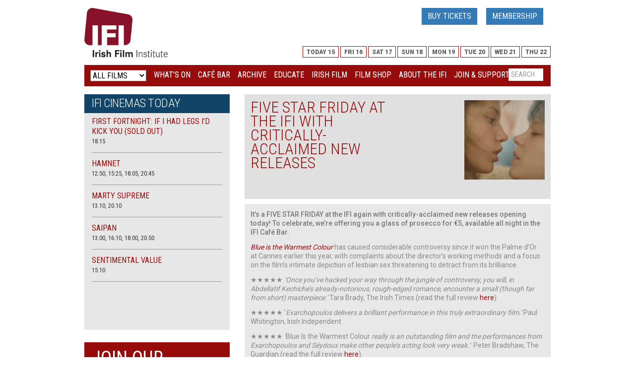

--- FILE ---
content_type: text/html; charset=UTF-8
request_url: https://ifi.ie/five-star-friday-with-critically-acclaimed-new-releases/
body_size: 26239
content:
<!DOCTYPE html>
<html lang="en">
<head>
    <script id="cookie-consent-scripts" type="text/javascript" src="https://www.ifi.ie/wp-content/themes/ifi-responsive/js/cookie-consent.js"></script>

<!-- Google Tag Manager -->
<noscript>
    <iframe src="//www.googletagmanager.com/ns.html?id=GTM-TTKLCL"
            height="0" width="0" style="display:none;visibility:hidden"></iframe>
</noscript>
<script>(function (w, d, s, l, i) {
        w[l] = w[l] || [];
        w[l].push({
            'gtm.start': new Date().getTime(), event: 'gtm.js'
        });
        var f = d.getElementsByTagName(s)[0],
            j = d.createElement(s), dl = l != 'dataLayer' ? '&l=' + l : '';
        j.async = true;
        j.src =
            '//www.googletagmanager.com/gtm.js?id=' + i + dl;
        f.parentNode.insertBefore(j, f);
    })(window, document, 'script', 'dataLayer', 'GTM-TTKLCL');</script>
<!-- End Google Tag Manager -->


    <!-- Start cookieyes banner --> <script id="cookieyes" type="text/javascript" src="https://cdn-cookieyes.com/client_data/d8bcbbd4409fdf2666b1aa4c/script.js"></script> <!-- End cookieyes banner -->

    <meta charset="utf-8">
    <meta http-equiv="X-UA-Compatible" content="IE=edge">
    <meta name="viewport" content="width=device-width, initial-scale=1">
    <title>Irish Film Institute -Five Star Friday at the IFI with critically-acclaimed new releases</title>


    <!-- Twitter cards embed code -->
        <meta name="twitter:card" content="photo">
    <meta name="twitter:site" content="@IFI_Dub">
    <meta name="twitter:creator" content="@IFI_Dub">
    <meta name="twitter:title" content="Five Star Friday at the IFI with critically-acclaimed new releases">
    <meta name="twitter:description" content="It's a FIVE STAR FRIDAY at the IFI again with critically-acclaimed new releases opening today! To celebrate, we're offering you a glass of prosecco for €5, available all night in the IFI Café Bar. Blue is the Warmest Colour has caused considerable controversy since it won the Palme d’Or at Cannes earlier this year, with complaints about the director’s working methods and a focus on the film’s intimate depiction of lesbian sex threatening to detract from its brilliance.  ★★★★★ 'Once you've hacked your way through the jungle of controversy, you will, in Abdellatif Kechiche's already-notorious, rough-edged romance, encounter a small (though far&hellip;">
    <meta name="twitter:image:src" content="https://ifi.ie/wp-content/uploads/s_36337NEWS.jpg">
    <meta name="twitter:domain" content="ifi.ie">
    <!--End of twitter cards embed code -->

  


    <meta name='robots' content='index, follow, max-image-preview:large, max-snippet:-1, max-video-preview:-1' />
	<style>img:is([sizes="auto" i], [sizes^="auto," i]) { contain-intrinsic-size: 3000px 1500px }</style>
	
	<!-- This site is optimized with the Yoast SEO plugin v26.7 - https://yoast.com/wordpress/plugins/seo/ -->
	<link rel="canonical" href="https://ifi.ie/five-star-friday-with-critically-acclaimed-new-releases/" />
	<meta property="og:locale" content="en_GB" />
	<meta property="og:type" content="article" />
	<meta property="og:title" content="Five Star Friday at the IFI with critically-acclaimed new releases - Irish Film Institute" />
	<meta property="og:description" content="It&#8217;s a FIVE STAR FRIDAY at the IFI again with critically-acclaimed new releases opening today! To celebrate, we&#8217;re offering you a glass of prosecco for €5, available all night in the IFI Café Bar. Blue is the Warmest Colour has caused... Read More" />
	<meta property="og:url" content="https://ifi.ie/five-star-friday-with-critically-acclaimed-new-releases/" />
	<meta property="og:site_name" content="Irish Film Institute" />
	<meta property="article:publisher" content="https://www.facebook.com/IrishFilmInstitute/" />
	<meta property="article:published_time" content="2013-11-22T12:12:04+00:00" />
	<meta property="article:modified_time" content="2013-11-22T12:23:02+00:00" />
	<meta property="og:image" content="https://ifi.ie/wp-content/uploads/s_36337NEWS.jpg" />
	<meta property="og:image:width" content="174" />
	<meta property="og:image:height" content="172" />
	<meta property="og:image:type" content="image/jpeg" />
	<meta name="author" content="Frances Wilde" />
	<meta name="twitter:card" content="summary_large_image" />
	<meta name="twitter:creator" content="@IFI_Dub" />
	<meta name="twitter:site" content="@IFI_Dub" />
	<meta name="twitter:label1" content="Written by" />
	<meta name="twitter:data1" content="Frances Wilde" />
	<meta name="twitter:label2" content="Est. reading time" />
	<meta name="twitter:data2" content="2 minutes" />
	<script type="application/ld+json" class="yoast-schema-graph">{"@context":"https://schema.org","@graph":[{"@type":"Article","@id":"https://ifi.ie/five-star-friday-with-critically-acclaimed-new-releases/#article","isPartOf":{"@id":"https://ifi.ie/five-star-friday-with-critically-acclaimed-new-releases/"},"author":{"name":"Frances Wilde","@id":"https://ifi.fusio2.com/#/schema/person/665827637f8047572697d7f2421fcfe3"},"headline":"Five Star Friday at the IFI with critically-acclaimed new releases","datePublished":"2013-11-22T12:12:04+00:00","dateModified":"2013-11-22T12:23:02+00:00","mainEntityOfPage":{"@id":"https://ifi.ie/five-star-friday-with-critically-acclaimed-new-releases/"},"wordCount":430,"commentCount":0,"publisher":{"@id":"https://ifi.fusio2.com/#organization"},"image":{"@id":"https://ifi.ie/five-star-friday-with-critically-acclaimed-new-releases/#primaryimage"},"thumbnailUrl":"https://ifi.ie/wp-content/uploads/s_36337NEWS.jpg","keywords":["IFI","irish film institute","five star Friday","five star reviews","Blue Is the Warmest Colour","Computer Chess","Parkland","JFK"],"articleSection":["News"],"inLanguage":"en-GB","potentialAction":[{"@type":"CommentAction","name":"Comment","target":["https://ifi.ie/five-star-friday-with-critically-acclaimed-new-releases/#respond"]}]},{"@type":"WebPage","@id":"https://ifi.ie/five-star-friday-with-critically-acclaimed-new-releases/","url":"https://ifi.ie/five-star-friday-with-critically-acclaimed-new-releases/","name":"Five Star Friday at the IFI with critically-acclaimed new releases - Irish Film Institute","isPartOf":{"@id":"https://ifi.fusio2.com/#website"},"primaryImageOfPage":{"@id":"https://ifi.ie/five-star-friday-with-critically-acclaimed-new-releases/#primaryimage"},"image":{"@id":"https://ifi.ie/five-star-friday-with-critically-acclaimed-new-releases/#primaryimage"},"thumbnailUrl":"https://ifi.ie/wp-content/uploads/s_36337NEWS.jpg","datePublished":"2013-11-22T12:12:04+00:00","dateModified":"2013-11-22T12:23:02+00:00","breadcrumb":{"@id":"https://ifi.ie/five-star-friday-with-critically-acclaimed-new-releases/#breadcrumb"},"inLanguage":"en-GB","potentialAction":[{"@type":"ReadAction","target":["https://ifi.ie/five-star-friday-with-critically-acclaimed-new-releases/"]}]},{"@type":"ImageObject","inLanguage":"en-GB","@id":"https://ifi.ie/five-star-friday-with-critically-acclaimed-new-releases/#primaryimage","url":"https://ifi.ie/wp-content/uploads/s_36337NEWS.jpg","contentUrl":"https://ifi.ie/wp-content/uploads/s_36337NEWS.jpg","width":174,"height":172},{"@type":"BreadcrumbList","@id":"https://ifi.ie/five-star-friday-with-critically-acclaimed-new-releases/#breadcrumb","itemListElement":[{"@type":"ListItem","position":1,"name":"Home","item":"https://ifi.ie/"},{"@type":"ListItem","position":2,"name":"News","item":"https://ifi.ie/about/news/"},{"@type":"ListItem","position":3,"name":"Five Star Friday at the IFI with critically-acclaimed new releases"}]},{"@type":"WebSite","@id":"https://ifi.fusio2.com/#website","url":"https://ifi.fusio2.com/","name":"Irish Film Institute","description":"Irish Film Institute","publisher":{"@id":"https://ifi.fusio2.com/#organization"},"potentialAction":[{"@type":"SearchAction","target":{"@type":"EntryPoint","urlTemplate":"https://ifi.fusio2.com/?s={search_term_string}"},"query-input":{"@type":"PropertyValueSpecification","valueRequired":true,"valueName":"search_term_string"}}],"inLanguage":"en-GB"},{"@type":"Organization","@id":"https://ifi.fusio2.com/#organization","name":"Irish Film Institute","url":"https://ifi.fusio2.com/","logo":{"@type":"ImageObject","inLanguage":"en-GB","@id":"https://ifi.fusio2.com/#/schema/logo/image/","url":"https://ifi.ie/wp-content/uploads/2018/05/ifi-logo-e1584021668206.jpg","contentUrl":"https://ifi.ie/wp-content/uploads/2018/05/ifi-logo-e1584021668206.jpg","width":350,"height":208,"caption":"Irish Film Institute"},"image":{"@id":"https://ifi.fusio2.com/#/schema/logo/image/"},"sameAs":["https://www.facebook.com/IrishFilmInstitute/","https://x.com/IFI_Dub","https://www.instagram.com/irishfilminstitute/","https://www.linkedin.com/company/irishfilminstitute/","https://www.youtube.com/user/IFIcinema/feed?view_as=subscriber"]},{"@type":"Person","@id":"https://ifi.fusio2.com/#/schema/person/665827637f8047572697d7f2421fcfe3","name":"Frances Wilde","image":{"@type":"ImageObject","inLanguage":"en-GB","@id":"https://ifi.fusio2.com/#/schema/person/image/","url":"https://secure.gravatar.com/avatar/03b5ac5e7b275431dd47ec0d09da6726f204e8a2061775c544e3f24adecb7b6e?s=96&d=mm&r=g","contentUrl":"https://secure.gravatar.com/avatar/03b5ac5e7b275431dd47ec0d09da6726f204e8a2061775c544e3f24adecb7b6e?s=96&d=mm&r=g","caption":"Frances Wilde"},"sameAs":["http://www.ifi.ie"],"url":"https://ifi.ie/author/frances/"}]}</script>
	<!-- / Yoast SEO plugin. -->


<link rel='dns-prefetch' href='//ifi.ie' />
<link rel='dns-prefetch' href='//www.googletagmanager.com' />
<link rel='dns-prefetch' href='//stats.wp.com' />
<script type="text/javascript">
/* <![CDATA[ */
window._wpemojiSettings = {"baseUrl":"https:\/\/s.w.org\/images\/core\/emoji\/16.0.1\/72x72\/","ext":".png","svgUrl":"https:\/\/s.w.org\/images\/core\/emoji\/16.0.1\/svg\/","svgExt":".svg","source":{"concatemoji":"https:\/\/ifi.ie\/wp-includes\/js\/wp-emoji-release.min.js?ver=6.8.3"}};
/*! This file is auto-generated */
!function(s,n){var o,i,e;function c(e){try{var t={supportTests:e,timestamp:(new Date).valueOf()};sessionStorage.setItem(o,JSON.stringify(t))}catch(e){}}function p(e,t,n){e.clearRect(0,0,e.canvas.width,e.canvas.height),e.fillText(t,0,0);var t=new Uint32Array(e.getImageData(0,0,e.canvas.width,e.canvas.height).data),a=(e.clearRect(0,0,e.canvas.width,e.canvas.height),e.fillText(n,0,0),new Uint32Array(e.getImageData(0,0,e.canvas.width,e.canvas.height).data));return t.every(function(e,t){return e===a[t]})}function u(e,t){e.clearRect(0,0,e.canvas.width,e.canvas.height),e.fillText(t,0,0);for(var n=e.getImageData(16,16,1,1),a=0;a<n.data.length;a++)if(0!==n.data[a])return!1;return!0}function f(e,t,n,a){switch(t){case"flag":return n(e,"\ud83c\udff3\ufe0f\u200d\u26a7\ufe0f","\ud83c\udff3\ufe0f\u200b\u26a7\ufe0f")?!1:!n(e,"\ud83c\udde8\ud83c\uddf6","\ud83c\udde8\u200b\ud83c\uddf6")&&!n(e,"\ud83c\udff4\udb40\udc67\udb40\udc62\udb40\udc65\udb40\udc6e\udb40\udc67\udb40\udc7f","\ud83c\udff4\u200b\udb40\udc67\u200b\udb40\udc62\u200b\udb40\udc65\u200b\udb40\udc6e\u200b\udb40\udc67\u200b\udb40\udc7f");case"emoji":return!a(e,"\ud83e\udedf")}return!1}function g(e,t,n,a){var r="undefined"!=typeof WorkerGlobalScope&&self instanceof WorkerGlobalScope?new OffscreenCanvas(300,150):s.createElement("canvas"),o=r.getContext("2d",{willReadFrequently:!0}),i=(o.textBaseline="top",o.font="600 32px Arial",{});return e.forEach(function(e){i[e]=t(o,e,n,a)}),i}function t(e){var t=s.createElement("script");t.src=e,t.defer=!0,s.head.appendChild(t)}"undefined"!=typeof Promise&&(o="wpEmojiSettingsSupports",i=["flag","emoji"],n.supports={everything:!0,everythingExceptFlag:!0},e=new Promise(function(e){s.addEventListener("DOMContentLoaded",e,{once:!0})}),new Promise(function(t){var n=function(){try{var e=JSON.parse(sessionStorage.getItem(o));if("object"==typeof e&&"number"==typeof e.timestamp&&(new Date).valueOf()<e.timestamp+604800&&"object"==typeof e.supportTests)return e.supportTests}catch(e){}return null}();if(!n){if("undefined"!=typeof Worker&&"undefined"!=typeof OffscreenCanvas&&"undefined"!=typeof URL&&URL.createObjectURL&&"undefined"!=typeof Blob)try{var e="postMessage("+g.toString()+"("+[JSON.stringify(i),f.toString(),p.toString(),u.toString()].join(",")+"));",a=new Blob([e],{type:"text/javascript"}),r=new Worker(URL.createObjectURL(a),{name:"wpTestEmojiSupports"});return void(r.onmessage=function(e){c(n=e.data),r.terminate(),t(n)})}catch(e){}c(n=g(i,f,p,u))}t(n)}).then(function(e){for(var t in e)n.supports[t]=e[t],n.supports.everything=n.supports.everything&&n.supports[t],"flag"!==t&&(n.supports.everythingExceptFlag=n.supports.everythingExceptFlag&&n.supports[t]);n.supports.everythingExceptFlag=n.supports.everythingExceptFlag&&!n.supports.flag,n.DOMReady=!1,n.readyCallback=function(){n.DOMReady=!0}}).then(function(){return e}).then(function(){var e;n.supports.everything||(n.readyCallback(),(e=n.source||{}).concatemoji?t(e.concatemoji):e.wpemoji&&e.twemoji&&(t(e.twemoji),t(e.wpemoji)))}))}((window,document),window._wpemojiSettings);
/* ]]> */
</script>
		
	<link rel='stylesheet' id='wp-color-picker-css' href='https://ifi.ie/wp-admin/css/color-picker.min.css?ver=6.8.3' type='text/css' media='all' />
<link rel='stylesheet' id='thickbox.css-css' href='https://ifi.ie/wp-includes/js/thickbox/thickbox.css?ver=1.0' type='text/css' media='all' />
<style id='wp-emoji-styles-inline-css' type='text/css'>

	img.wp-smiley, img.emoji {
		display: inline !important;
		border: none !important;
		box-shadow: none !important;
		height: 1em !important;
		width: 1em !important;
		margin: 0 0.07em !important;
		vertical-align: -0.1em !important;
		background: none !important;
		padding: 0 !important;
	}
</style>
<link rel='stylesheet' id='wp-block-library-css' href='https://ifi.ie/wp-includes/css/dist/block-library/style.min.css?ver=6.8.3' type='text/css' media='all' />
<style id='classic-theme-styles-inline-css' type='text/css'>
/*! This file is auto-generated */
.wp-block-button__link{color:#fff;background-color:#32373c;border-radius:9999px;box-shadow:none;text-decoration:none;padding:calc(.667em + 2px) calc(1.333em + 2px);font-size:1.125em}.wp-block-file__button{background:#32373c;color:#fff;text-decoration:none}
</style>
<link rel='stylesheet' id='mediaelement-css' href='https://ifi.ie/wp-includes/js/mediaelement/mediaelementplayer-legacy.min.css?ver=4.2.17' type='text/css' media='all' />
<link rel='stylesheet' id='wp-mediaelement-css' href='https://ifi.ie/wp-includes/js/mediaelement/wp-mediaelement.min.css?ver=6.8.3' type='text/css' media='all' />
<style id='jetpack-sharing-buttons-style-inline-css' type='text/css'>
.jetpack-sharing-buttons__services-list{display:flex;flex-direction:row;flex-wrap:wrap;gap:0;list-style-type:none;margin:5px;padding:0}.jetpack-sharing-buttons__services-list.has-small-icon-size{font-size:12px}.jetpack-sharing-buttons__services-list.has-normal-icon-size{font-size:16px}.jetpack-sharing-buttons__services-list.has-large-icon-size{font-size:24px}.jetpack-sharing-buttons__services-list.has-huge-icon-size{font-size:36px}@media print{.jetpack-sharing-buttons__services-list{display:none!important}}.editor-styles-wrapper .wp-block-jetpack-sharing-buttons{gap:0;padding-inline-start:0}ul.jetpack-sharing-buttons__services-list.has-background{padding:1.25em 2.375em}
</style>
<style id='global-styles-inline-css' type='text/css'>
:root{--wp--preset--aspect-ratio--square: 1;--wp--preset--aspect-ratio--4-3: 4/3;--wp--preset--aspect-ratio--3-4: 3/4;--wp--preset--aspect-ratio--3-2: 3/2;--wp--preset--aspect-ratio--2-3: 2/3;--wp--preset--aspect-ratio--16-9: 16/9;--wp--preset--aspect-ratio--9-16: 9/16;--wp--preset--color--black: #000000;--wp--preset--color--cyan-bluish-gray: #abb8c3;--wp--preset--color--white: #ffffff;--wp--preset--color--pale-pink: #f78da7;--wp--preset--color--vivid-red: #cf2e2e;--wp--preset--color--luminous-vivid-orange: #ff6900;--wp--preset--color--luminous-vivid-amber: #fcb900;--wp--preset--color--light-green-cyan: #7bdcb5;--wp--preset--color--vivid-green-cyan: #00d084;--wp--preset--color--pale-cyan-blue: #8ed1fc;--wp--preset--color--vivid-cyan-blue: #0693e3;--wp--preset--color--vivid-purple: #9b51e0;--wp--preset--gradient--vivid-cyan-blue-to-vivid-purple: linear-gradient(135deg,rgba(6,147,227,1) 0%,rgb(155,81,224) 100%);--wp--preset--gradient--light-green-cyan-to-vivid-green-cyan: linear-gradient(135deg,rgb(122,220,180) 0%,rgb(0,208,130) 100%);--wp--preset--gradient--luminous-vivid-amber-to-luminous-vivid-orange: linear-gradient(135deg,rgba(252,185,0,1) 0%,rgba(255,105,0,1) 100%);--wp--preset--gradient--luminous-vivid-orange-to-vivid-red: linear-gradient(135deg,rgba(255,105,0,1) 0%,rgb(207,46,46) 100%);--wp--preset--gradient--very-light-gray-to-cyan-bluish-gray: linear-gradient(135deg,rgb(238,238,238) 0%,rgb(169,184,195) 100%);--wp--preset--gradient--cool-to-warm-spectrum: linear-gradient(135deg,rgb(74,234,220) 0%,rgb(151,120,209) 20%,rgb(207,42,186) 40%,rgb(238,44,130) 60%,rgb(251,105,98) 80%,rgb(254,248,76) 100%);--wp--preset--gradient--blush-light-purple: linear-gradient(135deg,rgb(255,206,236) 0%,rgb(152,150,240) 100%);--wp--preset--gradient--blush-bordeaux: linear-gradient(135deg,rgb(254,205,165) 0%,rgb(254,45,45) 50%,rgb(107,0,62) 100%);--wp--preset--gradient--luminous-dusk: linear-gradient(135deg,rgb(255,203,112) 0%,rgb(199,81,192) 50%,rgb(65,88,208) 100%);--wp--preset--gradient--pale-ocean: linear-gradient(135deg,rgb(255,245,203) 0%,rgb(182,227,212) 50%,rgb(51,167,181) 100%);--wp--preset--gradient--electric-grass: linear-gradient(135deg,rgb(202,248,128) 0%,rgb(113,206,126) 100%);--wp--preset--gradient--midnight: linear-gradient(135deg,rgb(2,3,129) 0%,rgb(40,116,252) 100%);--wp--preset--font-size--small: 13px;--wp--preset--font-size--medium: 20px;--wp--preset--font-size--large: 36px;--wp--preset--font-size--x-large: 42px;--wp--preset--spacing--20: 0.44rem;--wp--preset--spacing--30: 0.67rem;--wp--preset--spacing--40: 1rem;--wp--preset--spacing--50: 1.5rem;--wp--preset--spacing--60: 2.25rem;--wp--preset--spacing--70: 3.38rem;--wp--preset--spacing--80: 5.06rem;--wp--preset--shadow--natural: 6px 6px 9px rgba(0, 0, 0, 0.2);--wp--preset--shadow--deep: 12px 12px 50px rgba(0, 0, 0, 0.4);--wp--preset--shadow--sharp: 6px 6px 0px rgba(0, 0, 0, 0.2);--wp--preset--shadow--outlined: 6px 6px 0px -3px rgba(255, 255, 255, 1), 6px 6px rgba(0, 0, 0, 1);--wp--preset--shadow--crisp: 6px 6px 0px rgba(0, 0, 0, 1);}:where(.is-layout-flex){gap: 0.5em;}:where(.is-layout-grid){gap: 0.5em;}body .is-layout-flex{display: flex;}.is-layout-flex{flex-wrap: wrap;align-items: center;}.is-layout-flex > :is(*, div){margin: 0;}body .is-layout-grid{display: grid;}.is-layout-grid > :is(*, div){margin: 0;}:where(.wp-block-columns.is-layout-flex){gap: 2em;}:where(.wp-block-columns.is-layout-grid){gap: 2em;}:where(.wp-block-post-template.is-layout-flex){gap: 1.25em;}:where(.wp-block-post-template.is-layout-grid){gap: 1.25em;}.has-black-color{color: var(--wp--preset--color--black) !important;}.has-cyan-bluish-gray-color{color: var(--wp--preset--color--cyan-bluish-gray) !important;}.has-white-color{color: var(--wp--preset--color--white) !important;}.has-pale-pink-color{color: var(--wp--preset--color--pale-pink) !important;}.has-vivid-red-color{color: var(--wp--preset--color--vivid-red) !important;}.has-luminous-vivid-orange-color{color: var(--wp--preset--color--luminous-vivid-orange) !important;}.has-luminous-vivid-amber-color{color: var(--wp--preset--color--luminous-vivid-amber) !important;}.has-light-green-cyan-color{color: var(--wp--preset--color--light-green-cyan) !important;}.has-vivid-green-cyan-color{color: var(--wp--preset--color--vivid-green-cyan) !important;}.has-pale-cyan-blue-color{color: var(--wp--preset--color--pale-cyan-blue) !important;}.has-vivid-cyan-blue-color{color: var(--wp--preset--color--vivid-cyan-blue) !important;}.has-vivid-purple-color{color: var(--wp--preset--color--vivid-purple) !important;}.has-black-background-color{background-color: var(--wp--preset--color--black) !important;}.has-cyan-bluish-gray-background-color{background-color: var(--wp--preset--color--cyan-bluish-gray) !important;}.has-white-background-color{background-color: var(--wp--preset--color--white) !important;}.has-pale-pink-background-color{background-color: var(--wp--preset--color--pale-pink) !important;}.has-vivid-red-background-color{background-color: var(--wp--preset--color--vivid-red) !important;}.has-luminous-vivid-orange-background-color{background-color: var(--wp--preset--color--luminous-vivid-orange) !important;}.has-luminous-vivid-amber-background-color{background-color: var(--wp--preset--color--luminous-vivid-amber) !important;}.has-light-green-cyan-background-color{background-color: var(--wp--preset--color--light-green-cyan) !important;}.has-vivid-green-cyan-background-color{background-color: var(--wp--preset--color--vivid-green-cyan) !important;}.has-pale-cyan-blue-background-color{background-color: var(--wp--preset--color--pale-cyan-blue) !important;}.has-vivid-cyan-blue-background-color{background-color: var(--wp--preset--color--vivid-cyan-blue) !important;}.has-vivid-purple-background-color{background-color: var(--wp--preset--color--vivid-purple) !important;}.has-black-border-color{border-color: var(--wp--preset--color--black) !important;}.has-cyan-bluish-gray-border-color{border-color: var(--wp--preset--color--cyan-bluish-gray) !important;}.has-white-border-color{border-color: var(--wp--preset--color--white) !important;}.has-pale-pink-border-color{border-color: var(--wp--preset--color--pale-pink) !important;}.has-vivid-red-border-color{border-color: var(--wp--preset--color--vivid-red) !important;}.has-luminous-vivid-orange-border-color{border-color: var(--wp--preset--color--luminous-vivid-orange) !important;}.has-luminous-vivid-amber-border-color{border-color: var(--wp--preset--color--luminous-vivid-amber) !important;}.has-light-green-cyan-border-color{border-color: var(--wp--preset--color--light-green-cyan) !important;}.has-vivid-green-cyan-border-color{border-color: var(--wp--preset--color--vivid-green-cyan) !important;}.has-pale-cyan-blue-border-color{border-color: var(--wp--preset--color--pale-cyan-blue) !important;}.has-vivid-cyan-blue-border-color{border-color: var(--wp--preset--color--vivid-cyan-blue) !important;}.has-vivid-purple-border-color{border-color: var(--wp--preset--color--vivid-purple) !important;}.has-vivid-cyan-blue-to-vivid-purple-gradient-background{background: var(--wp--preset--gradient--vivid-cyan-blue-to-vivid-purple) !important;}.has-light-green-cyan-to-vivid-green-cyan-gradient-background{background: var(--wp--preset--gradient--light-green-cyan-to-vivid-green-cyan) !important;}.has-luminous-vivid-amber-to-luminous-vivid-orange-gradient-background{background: var(--wp--preset--gradient--luminous-vivid-amber-to-luminous-vivid-orange) !important;}.has-luminous-vivid-orange-to-vivid-red-gradient-background{background: var(--wp--preset--gradient--luminous-vivid-orange-to-vivid-red) !important;}.has-very-light-gray-to-cyan-bluish-gray-gradient-background{background: var(--wp--preset--gradient--very-light-gray-to-cyan-bluish-gray) !important;}.has-cool-to-warm-spectrum-gradient-background{background: var(--wp--preset--gradient--cool-to-warm-spectrum) !important;}.has-blush-light-purple-gradient-background{background: var(--wp--preset--gradient--blush-light-purple) !important;}.has-blush-bordeaux-gradient-background{background: var(--wp--preset--gradient--blush-bordeaux) !important;}.has-luminous-dusk-gradient-background{background: var(--wp--preset--gradient--luminous-dusk) !important;}.has-pale-ocean-gradient-background{background: var(--wp--preset--gradient--pale-ocean) !important;}.has-electric-grass-gradient-background{background: var(--wp--preset--gradient--electric-grass) !important;}.has-midnight-gradient-background{background: var(--wp--preset--gradient--midnight) !important;}.has-small-font-size{font-size: var(--wp--preset--font-size--small) !important;}.has-medium-font-size{font-size: var(--wp--preset--font-size--medium) !important;}.has-large-font-size{font-size: var(--wp--preset--font-size--large) !important;}.has-x-large-font-size{font-size: var(--wp--preset--font-size--x-large) !important;}
:where(.wp-block-post-template.is-layout-flex){gap: 1.25em;}:where(.wp-block-post-template.is-layout-grid){gap: 1.25em;}
:where(.wp-block-columns.is-layout-flex){gap: 2em;}:where(.wp-block-columns.is-layout-grid){gap: 2em;}
:root :where(.wp-block-pullquote){font-size: 1.5em;line-height: 1.6;}
</style>
<link rel='stylesheet' id='contact-form-7-css' href='https://ifi.ie/wp-content/plugins/contact-form-7/includes/css/styles.css?ver=6.1.1' type='text/css' media='all' />
<link rel='stylesheet' id='collapscore-css-css' href='https://ifi.ie/wp-content/plugins/jquery-collapse-o-matic/css/core_style.css?ver=1.0' type='text/css' media='all' />
<link rel='stylesheet' id='collapseomatic-css-css' href='https://ifi.ie/wp-content/plugins/jquery-collapse-o-matic/css/dark_style.css?ver=1.6' type='text/css' media='all' />
<link rel='stylesheet' id='simple-banner-style-css' href='https://ifi.ie/wp-content/plugins/simple-banner/simple-banner.css?ver=3.2.0' type='text/css' media='all' />
<link rel='stylesheet' id='taxonomy-image-plugin-public-css' href='https://ifi.ie/wp-content/plugins/taxonomy-images/css/style.css?ver=0.9.6' type='text/css' media='screen' />
<link rel='stylesheet' id='wp-polls-css' href='https://ifi.ie/wp-content/plugins/wp-polls/polls-css.css?ver=2.77.3' type='text/css' media='all' />
<style id='wp-polls-inline-css' type='text/css'>
.wp-polls .pollbar {
	margin: 1px;
	font-size: 6px;
	line-height: 8px;
	height: 8px;
	background-image: url('https://ifi.ie/wp-content/plugins/wp-polls/images/default/pollbg.gif');
	border: 1px solid #c8c8c8;
}

</style>
<link rel='stylesheet' id='wp-pagenavi-css' href='https://ifi.ie/wp-content/plugins/wp-pagenavi/pagenavi-css.css?ver=2.70' type='text/css' media='all' />
<link rel='stylesheet' id='tablepress-default-css' href='https://ifi.ie/wp-content/plugins/tablepress/css/build/default.css?ver=3.2.3' type='text/css' media='all' />
<link rel='stylesheet' id='wp-paginate-css' href='https://ifi.ie/wp-content/plugins/wp-paginate/css/wp-paginate.css?ver=2.2.4' type='text/css' media='screen' />
<script type="text/javascript" src="https://ifi.ie/wp-includes/js/jquery/jquery.min.js?ver=3.7.1" id="jquery-core-js"></script>
<script type="text/javascript" src="https://ifi.ie/wp-includes/js/jquery/jquery-migrate.min.js?ver=3.4.1" id="jquery-migrate-js"></script>
<script type="text/javascript" src="https://ifi.ie/wp-content/plugins/linked-image-widget/assets/js/upload-media.js?ver=6.8.3" id="upload-media-widget-js"></script>
<script type="text/javascript" id="simple-banner-script-js-before">
/* <![CDATA[ */
const simpleBannerScriptParams = {"pro_version_enabled":"","debug_mode":"","id":37973,"version":"3.2.0","banner_params":[{"hide_simple_banner":"no","simple_banner_prepend_element":"body","simple_banner_position":"relative","header_margin":"","header_padding":"","wp_body_open_enabled":"","wp_body_open":true,"simple_banner_z_index":"","simple_banner_text":"","disabled_on_current_page":false,"disabled_pages_array":[],"is_current_page_a_post":true,"disabled_on_posts":"","simple_banner_disabled_page_paths":"","simple_banner_font_size":"","simple_banner_color":"#A00C0C","simple_banner_text_color":"#FFFFFF","simple_banner_link_color":"#387cb4","simple_banner_close_color":"#FFFFFF","simple_banner_custom_css":"","simple_banner_scrolling_custom_css":"","simple_banner_text_custom_css":"","simple_banner_button_css":"","site_custom_css":"","keep_site_custom_css":"","site_custom_js":"","keep_site_custom_js":"","close_button_enabled":"","close_button_expiration":"1","close_button_cookie_set":false,"current_date":{"date":"2026-01-15 14:39:32.392707","timezone_type":3,"timezone":"UTC"},"start_date":{"date":"2026-01-15 14:39:32.392716","timezone_type":3,"timezone":"UTC"},"end_date":{"date":"2026-01-15 14:39:32.392720","timezone_type":3,"timezone":"UTC"},"simple_banner_start_after_date":"","simple_banner_remove_after_date":"","simple_banner_insert_inside_element":""}]}
/* ]]> */
</script>
<script type="text/javascript" src="https://ifi.ie/wp-content/plugins/simple-banner/simple-banner.js?ver=3.2.0" id="simple-banner-script-js"></script>

<!-- Google tag (gtag.js) snippet added by Site Kit -->
<!-- Google Analytics snippet added by Site Kit -->
<script type="text/javascript" src="https://www.googletagmanager.com/gtag/js?id=G-FZNNMJKDPE" id="google_gtagjs-js" async></script>
<script type="text/javascript" id="google_gtagjs-js-after">
/* <![CDATA[ */
window.dataLayer = window.dataLayer || [];function gtag(){dataLayer.push(arguments);}
gtag("set","linker",{"domains":["ifi.ie"]});
gtag("js", new Date());
gtag("set", "developer_id.dZTNiMT", true);
gtag("config", "G-FZNNMJKDPE");
/* ]]> */
</script>
<link rel="EditURI" type="application/rsd+xml" title="RSD" href="https://ifi.ie/xmlrpc.php?rsd" />
<meta name="generator" content="WordPress 6.8.3" />
<link rel='shortlink' href='https://ifi.ie/?p=37973' />
<meta name='description' content='Irish Film Institute'> <meta name="generator" content="Site Kit by Google 1.162.1" /><style id="simple-banner-position" type="text/css">.simple-banner{position:relative;}</style><style id="simple-banner-background-color" type="text/css">.simple-banner{background:#A00C0C;}</style><style id="simple-banner-text-color" type="text/css">.simple-banner .simple-banner-text{color:#FFFFFF;}</style><style id="simple-banner-link-color" type="text/css">.simple-banner .simple-banner-text a{color:#387cb4;}</style><style id="simple-banner-z-index" type="text/css">.simple-banner{z-index: 99999;}</style><style id="simple-banner-close-color" type="text/css">.simple-banner .simple-banner-button{color:#FFFFFF;}</style><style id="simple-banner-site-custom-css-dummy" type="text/css"></style><script id="simple-banner-site-custom-js-dummy" type="text/javascript"></script>	<script id="scfm-url-js">
	if (window.location.search.includes('scfm-mobile=1')) {
		const url = new URL(window.location.href);
		const searchParams = url.searchParams;
		searchParams.delete('scfm-mobile');
		const newUrl = url.origin + url.pathname + (searchParams.toString() ? "?" + searchParams.toString() : "") + url.hash;
		window.history.replaceState(null, "", newUrl);
	}
	</script>
		<style>img#wpstats{display:none}</style>
		
<!-- Meta Pixel Code -->
<script type='text/javascript'>
!function(f,b,e,v,n,t,s){if(f.fbq)return;n=f.fbq=function(){n.callMethod?
n.callMethod.apply(n,arguments):n.queue.push(arguments)};if(!f._fbq)f._fbq=n;
n.push=n;n.loaded=!0;n.version='2.0';n.queue=[];t=b.createElement(e);t.async=!0;
t.src=v;s=b.getElementsByTagName(e)[0];s.parentNode.insertBefore(t,s)}(window,
document,'script','https://connect.facebook.net/en_US/fbevents.js');
</script>
<!-- End Meta Pixel Code -->
<script type='text/javascript'>var url = window.location.origin + '?ob=open-bridge';
            fbq('set', 'openbridge', '1067063303779354', url);
fbq('init', '1067063303779354', {}, {
    "agent": "wordpress-6.8.3-4.1.5"
})</script><script type='text/javascript'>
    fbq('track', 'PageView', []);
  </script><link rel="icon" href="https://ifi.ie/wp-content/uploads/2017/02/cropped-32-32x32.jpg" sizes="32x32" />
<link rel="icon" href="https://ifi.ie/wp-content/uploads/2017/02/cropped-32-192x192.jpg" sizes="192x192" />
<link rel="apple-touch-icon" href="https://ifi.ie/wp-content/uploads/2017/02/cropped-32-180x180.jpg" />
<meta name="msapplication-TileImage" content="https://ifi.ie/wp-content/uploads/2017/02/cropped-32-270x270.jpg" />

<script>
jQuery.browser = {};
(function () {
    jQuery.browser.msie = false;
    jQuery.browser.version = 0;
    if (navigator.userAgent.match(/MSIE ([0-9]+)\./)) {
        jQuery.browser.msie = true;
        jQuery.browser.version = RegExp.$1;
    }
})();
</script>

    <link rel="stylesheet" href="https://ifi.ie/wp-content/themes/ifi-responsive/css/bootstrap.min.css" type="text/css"
          media="screen"/>
    <link rel="stylesheet" href="https://ifi.ie/wp-content/themes/ifi-responsive/css/bootstrap-theme.css" type="text/css"
          media="screen"/>
    <link href='https://fonts.googleapis.com/css?family=Roboto:100,300,400,500,700,900' rel='stylesheet' type='text/css'>
    <link href='https://fonts.googleapis.com/css?family=Roboto+Condensed:300,400,700' rel='stylesheet' type='text/css'>
    <link rel="stylesheet" href="https://ifi.ie/wp-content/themes/ifi-responsive/style.css?v=50" type="text/css"
          media="screen"/>
    <link rel="stylesheet" type="text/css"
          href="https://www.ifi.ie/wp-content/themes/ifi-responsive/js/jquery.fancybox-1.3.3.css" media="screen"/>
    <script type='text/javascript'
            src='https://www.ifi.ie/wp-content/themes/ifi-responsive/js/jquery.pikachoose.js'></script>
    <script type="text/javascript"
            src="https://www.ifi.ie/wp-content/themes/ifi-responsive/js/jquery.fancybox-1.3.3.pack.js"></script>
    <link rel="stylesheet" type="text/css"
          href="https://www.ifi.ie/wp-content/themes/ifi-responsive/js/jquery.fancybox-1.3.3.css" media="screen"/>
    <link href='https://fonts.googleapis.com/css?family=Roboto:300,400,500,700,900|Roboto+Condensed:300,400,700'
          rel='stylesheet' type='text/css'>
          

    <!--[if lt IE 9]>
    <script src="https://ifi.ie/wp-content/themes/ifi-responsive/js/html5shiv.min.js"></script>
    <script src="https://ifi.ie/wp-content/themes/ifi-responsive/js/respond.min.js"></script>
    <![endif]-->


    <!-- Facebook Pixel Code -->
    <script>
        !function(f,b,e,v,n,t,s){if(f.fbq)return;n=f.fbq=function(){n.callMethod?
            n.callMethod.apply(n,arguments):n.queue.push(arguments)};if(!f._fbq)f._fbq=n;
            n.push=n;n.loaded=!0;n.version='2.0';n.queue=[];t=b.createElement(e);t.async=!0;
            t.src=v;s=b.getElementsByTagName(e)[0];s.parentNode.insertBefore(t,s)}(window,
            document,'script','https://connect.facebook.net/en_US/fbevents.js');
        fbq('init', '1644066722520698'); // Insert your pixel ID here.
        fbq('track', 'PageView');
    </script>
    <noscript><img height="1" width="1" style="display:none"
                   src="https://www.facebook.com/tr?id=1644066722520698&ev=PageView&noscript=1"
        /></noscript>
    <!-- DO NOT MODIFY -->
    <!-- End Facebook Pixel Code -->
   
</head>
<body class="news" onLoad="parent.$.fancybox.close();">

<header>
   
    <nav class="navbar navbar-default" role="navigation">
        <div class="container">
            <div class="navbar-header">
                <div class="row">
                    <div class="col-xs-6 col-sm-3">
                        <a class="navbar-brand" href="/"><h1 class=sr-only>Irish Film Institute Logo</h1><img class="img-responsive" src="https://ifi.ie/wp-content/themes/ifi-responsive/images/standard-ifi-logo.jpg"></a>
                    </div>
                    <div class="col-sm-9">
                        <div class="upper-nav-btns">
                            <a href="http://shop.ifi.ie/">
                                <button type="submit" class="btn btn-primary">Buy Tickets</button>
                            </a>
                            <a href="/membership/">
                                <button type="submit" class="btn btn-primary">Membership</button>
                            </a>
                            <!--a href="http://ifiplayer.ie/">
                                <button type="submit" class="btn btn-primary btn-last">IFI &#9658; Player</button>
                            </a-->
                        </div>
                        <div class="col-sm-12 hidden-xs">
                            <ul id="homepage-tabs" class="nav nav-inline navbar-right">
                <li class="nav-item"><a href="/2026/01/15/?post_type=film"
                                    class="nav-link">Today 15</a>
            </li>

                        <li class="nav-item"><a href="/2026/01/16/?post_type=film"
                                    class="nav-link">Fri 16</a>
            </li>

                        <li class="nav-item"><a href="/2026/01/17/?post_type=film"
                                    class="nav-link">Sat 17</a>
            </li>

                        <li class="nav-item"><a href="/2026/01/18/?post_type=film"
                                    class="nav-link">Sun 18</a>
            </li>

                        <li class="nav-item"><a href="/2026/01/19/?post_type=film"
                                    class="nav-link">Mon 19</a>
            </li>

                        <li class="nav-item"><a href="/2026/01/20/?post_type=film"
                                    class="nav-link">Tue 20</a>
            </li>

                        <li class="nav-item"><a href="/2026/01/21/?post_type=film"
                                    class="nav-link">Wed 21</a>
            </li>

                        <li class="nav-item"><a href="/2026/01/22/?post_type=film"
                                    class="nav-link">Thu 22</a>
            </li>

            <!--    <li class="nav-item"><a href="/weekly-schedule/" class="nav-link">[This Week]</a></li>-->
<!--    <li class="nav-item"><a href="/whatson/now-showing-coming-soon/" class="nav-link">[Further Ahead]</a></li>-->
</ul>

                        </div>
                    </div>
                </div>
                <div class="row">
                </div>
                <div class="test">
                    <button type="button" class="navbar-toggle collapsed" data-toggle="collapse" data-target="#navbar"
                            aria-expanded="false" aria-controls="navbar">
                        <span class="sr-only">Toggle navigation</span>
                        <span class="icon-bar"></span>
                        <span class="icon-bar"></span>
                        <span class="icon-bar"></span>
                    </button>
                    <p class="visible-xs">Menu</p>
                    <form name="searchform" role="search" class="navbar-form navbar-right" action="/"
                          onSubmit="return doIFISearch(this);">
                        <div class="form-group">
                            <input type="text" placeholder="Search" name="s" id="searchterms" class="form-control">
                        </div>

                    </form>
                </div>
                <!-- /row -->
            </div>
            <!-- /navbar-header -->
            <div id="navbar" class="navbar-collapse collapse">
                <!--<div class="row"> -->
                <div class="menu-menu-container"><ul id="menu-menu" class="nav navbar-nav"><li  id="nav-menu-item-67600" class="   " ><a href="https://ifi.ie/home/" class="col-title dropdown-toggle primary">HOME</a></li>
<li  id="nav-menu-item-67607" class="  dropdown " role="presentation"><a href="https://ifi.ie/whatson/now-showing-coming-soon/" class="dropdown-toggle primary"data-toggle="dropdown" role="button" haspopup="true" aria-expanded="true">What&#8217;s On</a>
<div class="dropdown-menu mega-menu" role="menu"><div class="container"><ul class="row row-eq-height">
	<li  id="nav-menu-item-80558" class=" col-sm-3 col-1st dropdown dropdown-submenu  " ><a href="#" class="col-title ">New Releases &#038; Events</a>
	<ul>
		<li  id="nav-menu-item-110434" class="   " ><a href="https://ifi.ie/whats-on/" class="">What’s On</a></li>
		<li  id="nav-menu-item-109063" class="   " ><a href="https://ifi.ie/whatson-ifihome" class="">IFI@Home</a></li>
		<li  id="nav-menu-item-67609" class="   " ><a href="https://ifi.ie/whatson/season/" class="">Seasons</a></li>
		<li  id="nav-menu-item-138642" class="   " ><a href="https://ifi.ie/jean-luc-godard/" class="">Jean-Luc Godard Season</a></li>
		<li  id="nav-menu-item-67610" class="   " ><a href="https://ifi.ie/whatson/festivals/" class="">Festivals</a></li>
	</ul>
</li>
	<li  id="nav-menu-item-80559" class="col-sm-3 col-2nd dropdown dropdown-submenu   " ><a href="#" class="col-title ">Monthly Strands</a>
	<ul>
		<li  id="nav-menu-item-71950" class="   " ><a href="https://ifi.ie/the-bigger-picture/" class="">The Bigger Picture</a></li>
		<li  id="nav-menu-item-85412" class="   " ><a href="https://ifi.ie/aemi/" class="">IFI &#038; aemi</a></li>
		<li  id="nav-menu-item-71754" class="   " ><a href="https://ifi.ie/irish-focus" class="">Irish Focus</a></li>
		<li  id="nav-menu-item-72099" class="   " ><a href="https://ifi.ie/whatson/from-the-vaults/" class="">From the Vaults</a></li>
		<li  id="nav-menu-item-80637" class="   " ><a href="https://ifi.ie/archive-at-lunchtime/" class="">Archive at Lunchtime</a></li>
	</ul>
</li>
	<li  id="nav-menu-item-80649" class=" col-sm-3 col-1st dropdown dropdown-submenu  " ><a href="http://#" class="col-title ">Monthly Strands</a>
	<ul>
		<li  id="nav-menu-item-80671" class="   " ><a href="https://ifi.ie/ifi-film-club" class="">IFI Film Club</a></li>
		<li  id="nav-menu-item-67611" class="   " ><a href="https://ifi.ie/whatson/wild-strawberries/" class="">Wild Strawberries</a></li>
		<li  id="nav-menu-item-67612" class="   " ><a href="https://ifi.ie/whatson/family/" class="">Monthly Family Screenings</a></li>
		<li  id="nav-menu-item-134077" class="   " ><a href="https://ifi.ie/whats-on/25-under-films/" class="">25 &#038; Under Films</a></li>
	</ul>
</li>
	<li  id="nav-menu-item-80560" class="col-sm-3 col-2nd dropdown dropdown-submenu   " ><a href="#" class="col-title ">Accessible Screenings</a>
	<ul>
		<li  id="nav-menu-item-71887" class="   " ><a href="https://ifi.ie/accessible-screenings" class="">Accessible Screenings</a></li>
		<li  id="nav-menu-item-80629" class="   " ><a href="https://ifi.ie/accessible" class="">Accessible Cinema</a></li>
	</ul>
</li>
</ul>
</li>
<li  id="nav-menu-item-111052" class="   " ><a href="https://ifi.ie/cafebar/" class="col-title dropdown-toggle primary">Café Bar</a></li>
<li  id="nav-menu-item-67630" class="  dropdown " role="presentation"><a href="https://ifi.ie/archive" class="dropdown-toggle primary"data-toggle="dropdown" role="button" haspopup="true" aria-expanded="true">Archive</a>
<div class="dropdown-menu mega-menu" role="menu"><div class="container"><ul class="row row-eq-height">
	<li  id="nav-menu-item-80568" class=" col-sm-3 col-1st dropdown dropdown-submenu  " ><a href="#" class="col-title ">About the Archive</a>
	<ul>
		<li  id="nav-menu-item-67631" class="   " ><a href="https://ifi.ie/archive" class="">About the IFI Irish Film Archive</a></li>
		<li  id="nav-menu-item-85628" class="   " ><a href="https://ifi.ie/preserve/archive-history/" class="">Archive History</a></li>
		<li  id="nav-menu-item-85501" class="   " ><a href="https://ifi.ie/archive/team" class="">IFI Irish Film Archive Team</a></li>
		<li  id="nav-menu-item-67637" class="   " ><a href="https://ifi.ie/preserve/donating-material/" class="">Donating Material</a></li>
		<li  id="nav-menu-item-130595" class="   " ><a href="https://ifi.ie/archive-contract-deliveries" class="">Instructions for Funder-Mandated Deliveries</a></li>
	</ul>
</li>
	<li  id="nav-menu-item-67632" class="col-sm-3 col-2nd dropdown dropdown-submenu   " ><a href="https://ifi.ie/preserve/film-collections/" class="col-title ">Our Archive Collections</a>
	<ul>
		<li  id="nav-menu-item-85468" class="   " ><a href="https://ifi.ie/archive/moving-image-collections/" class="">The Moving Image Collections</a></li>
		<li  id="nav-menu-item-80584" class="   " ><a href="https://ifi.ie/preserve/specialcollections/" class="">Special Collections</a></li>
		<li  id="nav-menu-item-80582" class="   " ><a href="https://ifi.ie/preserve/online-exhibitions/" class="">Online Exhibitions</a></li>
	</ul>
</li>
	<li  id="nav-menu-item-80579" class=" col-sm-3 col-1st dropdown dropdown-submenu  " ><a href="#" class="col-title ">Research and Library</a>
	<ul>
		<li  id="nav-menu-item-108737" class="   " ><a href="https://ifi.ie/information-for-researchers" class="">Information for Researchers</a></li>
		<li  id="nav-menu-item-85482" class="   " ><a href="https://ifi.ie/archive/footage-and-still-sales/" class="">Footage and Stills Sales</a></li>
		<li  id="nav-menu-item-80668" class="   " ><a href="https://ifi.ie/preserve/film-collections/library-search/" class="">Library Search</a></li>
	</ul>
</li>
	<li  id="nav-menu-item-80583" class="col-sm-3 col-2nd dropdown dropdown-submenu   " ><a href="#" class="col-title ">IFI Archive Player</a>
	<ul>
		<li  id="nav-menu-item-85506" class="   " ><a href="https://ifi.ie/archive/ifi-archive-player" class="">About the IFI Archive Player</a></li>
	</ul>
</li>
</ul>
</li>
<li  id="nav-menu-item-67620" class="  dropdown " role="presentation"><a href="https://ifi.ie/learn/schools" class="dropdown-toggle primary"data-toggle="dropdown" role="button" haspopup="true" aria-expanded="true">Educate</a>
<div class="dropdown-menu mega-menu" role="menu"><div class="container"><ul class="row row-eq-height">
	<li  id="nav-menu-item-80588" class=" col-sm-3 col-1st dropdown dropdown-submenu  " ><a href="#" class="col-title ">IFI Education</a>
	<ul>
		<li  id="nav-menu-item-88437" class="   " ><a href="https://ifi.ie/learn/about" class="">About</a></li>
		<li  id="nav-menu-item-95146" class="   " ><a href="https://ifi.ie/child-safeguarding" class="">Child Safeguarding Statement</a></li>
		<li  id="nav-menu-item-86204" class="   " ><a href="https://ifi.ie/learn/work-experience-and-volunteering/" class="">Work Experience &#038; Volunteering</a></li>
		<li  id="nav-menu-item-67628" class="   " ><a href="https://ifi.ie/development" class="">Development</a></li>
		<li  id="nav-menu-item-102374" class="   " ><a href="https://ifiarchiveplayer.ie/education/" class="">IFI Archive Player Education page</a></li>
		<li  id="nav-menu-item-112621" class="   " ><a href="https://ifi.ie/after-schools-programme/" class="">After Schools Programme</a></li>
	</ul>
</li>
	<li  id="nav-menu-item-86209" class="col-sm-3 col-2nd dropdown dropdown-submenu   " ><a href="https://ifi.ie/learn/" class="col-title ">Schools Programme 2025/26</a>
	<ul>
		<li  id="nav-menu-item-118801" class="   " ><a href="https://ifi.ie/learn/news" class="">News and Highlights</a></li>
		<li  id="nav-menu-item-117744" class="   " ><a rel="wwwifielearnbooking" href="https://ifi.ie/learn/booking" class="">School Screenings</a></li>
		<li  id="nav-menu-item-119536" class="   " ><a href="https://www.ifischools.ie/welcome" class="">IFI@Schools &#8211; Online Streaming</a></li>
		<li  id="nav-menu-item-80597" class="   " ><a href="https://ifi.ie/studyguides" class="">Study Guides</a></li>
		<li  id="nav-menu-item-86210" class="   " ><a href="https://ifi.ie/learn/ifi-careers-in-screen/" class="">IFI Careers in Screen</a></li>
		<li  id="nav-menu-item-124152" class="   " ><a href="https://ifi.ie/learn/think-languages-week-2025/" class="">Think Languages Week 2025</a></li>
	</ul>
</li>
	<li  id="nav-menu-item-80598" class=" col-sm-3 col-1st dropdown dropdown-submenu  " ><a href="#" class="col-title ">Lifelong Learning, Families &#038; Teens</a>
	<ul>
		<li  id="nav-menu-item-67613" class="   " ><a href="https://ifi.ie/25under" class="">IFI 25 &#038; Under</a></li>
		<li  id="nav-menu-item-100010" class="   " ><a href="https://ifi.ie/young-audience-award/" class="">EFA Young Audience Award (YAA)</a></li>
		<li  id="nav-menu-item-67625" class="   " ><a href="https://ifi.ie/learn/evening-courses" class="">Evening Course</a></li>
		<li  id="nav-menu-item-86235" class="   " ><a href="https://ifi.ie/whatson/family/" class="">Monthly Family</a></li>
		<li  id="nav-menu-item-67624" class="   " ><a href="https://ifi.ie/learn/family/" class="">Family Festival</a></li>
		<li  id="nav-menu-item-119471" class="   " ><a href="https://ifi.ie/learn/teen-film-reviews/" class="">Teen Film Reviews</a></li>
	</ul>
</li>
	<li  id="nav-menu-item-86201" class="col-sm-3 col-2nd dropdown dropdown-submenu   " ><a href="https://ifi.ie/newjuniorcycle" class="col-title ">Junior Cycle Short Course</a>
	<ul>
		<li  id="nav-menu-item-90659" class="   " ><a href="https://ifi.ie/short-course" class="">About</a></li>
		<li  id="nav-menu-item-90660" class="   " ><a href="https://ifi.ie/learn/short-course-resources/" class="">Resources</a></li>
		<li  id="nav-menu-item-90661" class="   " ><a href="https://ifi.ie/short-course-faq" class="">FAQ</a></li>
		<li  id="nav-menu-item-90662" class="   " ><a href="https://ifi.ie/short-course-contact/" class="">Contact</a></li>
		<li  id="nav-menu-item-90760" class="   " ><a href="https://ifi.ie/short-course-collaborators/" class="">Partners</a></li>
	</ul>
</li>
</ul>
</li>
<li  id="nav-menu-item-72035" class="  dropdown " role="presentation"><a href="https://ifi.ie/irish-film" class="dropdown-toggle primary"data-toggle="dropdown" role="button" haspopup="true" aria-expanded="true">Irish Film</a>
<div class="dropdown-menu mega-menu" role="menu"><div class="container"><ul class="row row-eq-height">
	<li  id="nav-menu-item-80599" class=" col-sm-3 col-1st dropdown dropdown-submenu  " ><a href="#" class="col-title ">Irish Film at the IFI</a>
	<ul>
		<li  id="nav-menu-item-71993" class="   " ><a href="https://ifi.ie/irish-film" class="">IFI Irish Film Programming</a></li>
		<li  id="nav-menu-item-71987" class="   " ><a href="https://ifi.ie/irish-focus" class="">Irish Focus</a></li>
		<li  id="nav-menu-item-72098" class="   " ><a href="https://ifi.ie/whatson/from-the-vaults/" class="">From the Vaults</a></li>
		<li  id="nav-menu-item-80650" class="   " ><a href="https://ifi.ie/archive-at-lunchtime/" class="">Archive at Lunchtime</a></li>
	</ul>
</li>
	<li  id="nav-menu-item-80600" class="col-sm-3 col-2nd dropdown dropdown-submenu   " ><a href="#" class="col-title ">IFI International</a>
	<ul>
		<li  id="nav-menu-item-67728" class="   " ><a href="https://ifi.ie/irish-film/international/" class="">About IFI International</a></li>
		<li  id="nav-menu-item-67647" class="   " ><a href="https://ifi.ie/irish-film/international/international-calendar/" class="">IFI International Events</a></li>
		<li  id="nav-menu-item-67648" class="   " ><a href="https://ifi.ie/irish-film/faqs/" class="">FAQs</a></li>
		<li  id="nav-menu-item-67649" class="   " ><a href="https://ifi.ie/internationalnews" class="">News</a></li>
	</ul>
</li>
	<li  id="nav-menu-item-80601" class=" col-sm-3 col-1st dropdown dropdown-submenu  " ><a href="#" class="col-title ">Film Directory</a>
	<ul>
		<li  id="nav-menu-item-67646" class="   " ><a href="https://ifi.ie/ifiifilmdirectory" class="">Irish Film Directory</a></li>
	</ul>
</li>
	<li  id="nav-menu-item-80602" class="col-sm-3 col-2nd dropdown dropdown-submenu   " ><a href="#" class="col-title ">IFI National</a>
	<ul>
		<li  id="nav-menu-item-71989" class="   " ><a href="https://ifi.ie/irish-film/national/" class="">IFI National</a></li>
	</ul>
</li>
</ul>
</li>
<li  id="nav-menu-item-114009" class="   " ><a href="https://film-shop-ifi.myshopify.com/" class="col-title dropdown-toggle primary">Film Shop</a></li>
<li  id="nav-menu-item-67675" class="  dropdown " role="presentation"><a href="https://ifi.ie/about/" class="dropdown-toggle primary"data-toggle="dropdown" role="button" haspopup="true" aria-expanded="true">About the IFI</a>
<div class="dropdown-menu mega-menu" role="menu"><div class="container"><ul class="row row-eq-height">
	<li  id="nav-menu-item-80561" class=" col-sm-3 col-1st dropdown dropdown-submenu  " ><a href="#" class="col-title ">Your Visit</a>
	<ul>
		<li  id="nav-menu-item-67729" class="   " ><a href="https://ifi.ie/visit/how-to-book/" class="">Booking/Opening Hours</a></li>
		<li  id="nav-menu-item-67659" class="   " ><a href="https://ifi.ie/visit/ticket-prices/" class="">Ticket Prices</a></li>
		<li  id="nav-menu-item-137629" class="   " ><a href="https://film-shop-ifi.myshopify.com/collections/gift-cards" class="">IFI Gift Cards</a></li>
		<li  id="nav-menu-item-67660" class="   " ><a href="https://ifi.ie/visit/how-to-find-us/" class="">How to find us</a></li>
		<li  id="nav-menu-item-80630" class="   " ><a href="https://ifi.ie/accessible" class="">Accessible Cinema</a></li>
		<li  id="nav-menu-item-83122" class="   " ><a href="https://ifi.ie/about/venue-hire/" class="">Venue Hire</a></li>
	</ul>
</li>
	<li  id="nav-menu-item-71863" class="col-sm-3 col-2nd dropdown dropdown-submenu   " ><a href="https://ifi.ie/news/" class="col-title ">News</a>
	<ul>
		<li  id="nav-menu-item-71866" class="   " ><a href="https://ifi.ie/news/" class="">News</a></li>
		<li  id="nav-menu-item-71864" class="   " ><a href="https://ifi.ie/press-releases/" class="">Press Releases</a></li>
		<li  id="nav-menu-item-71865" class="   " ><a href="https://ifi.ie/podcasts/" class="">Podcasts</a></li>
	</ul>
</li>
	<li  id="nav-menu-item-80563" class=" col-sm-3 col-1st dropdown dropdown-submenu  " ><a href="#" class="col-title ">Who We Are</a>
	<ul>
		<li  id="nav-menu-item-83178" class="   " ><a href="https://ifi.ie/about/history/" class="">History</a></li>
		<li  id="nav-menu-item-67679" class="   " ><a href="https://ifi.ie/about/staff/" class="">IFI Staff</a></li>
		<li  id="nav-menu-item-67681" class="   " ><a href="https://ifi.ie/about/contact-us/" class="">Contact Us</a></li>
		<li  id="nav-menu-item-112825" class="   " ><a href="https://ifi.ie/about/jobs/" class="">Jobs</a></li>
		<li  id="nav-menu-item-81402" class="   " ><a href="https://ifi.ie/volunteer" class="">Volunteer</a></li>
		<li  id="nav-menu-item-86321" class="   " ><a href="https://ifi.ie/about/privacy-statement/" class="">Privacy Statement</a></li>
	</ul>
</li>
	<li  id="nav-menu-item-83176" class="col-sm-3 col-2nd dropdown dropdown-submenu   " ><a href="#" class="col-title ">What We Do</a>
	<ul>
		<li  id="nav-menu-item-83177" class="   " ><a href="https://ifi.ie/about/" class="">Our Core Activities</a></li>
		<li  id="nav-menu-item-67678" class="   " ><a href="https://ifi.ie/about/board/" class="">Board &#038; Governance</a></li>
		<li  id="nav-menu-item-138064" class="   " ><a href="https://ifi.ie/about/ifi-paying-the-artists-workers-policy/" class="">IFI Paying the Artists and Workers Policy</a></li>
		<li  id="nav-menu-item-86163" class="   " ><a href="https://ifi.ie/strategy" class="">IFI Strategy 2025-2029</a></li>
		<li  id="nav-menu-item-86828" class="   " ><a href="https://ifi.ie/f-rating/" class="">The F-Rating at the IFI</a></li>
	</ul>
</li>
</ul>
</li>
<li  id="nav-menu-item-67669" class="  dropdown " role="presentation"><a href="https://ifi.ie/support" class="dropdown-toggle primary"data-toggle="dropdown" role="button" haspopup="true" aria-expanded="true">Join &#038; Support</a>
<div class="dropdown-menu mega-menu" role="menu"><div class="container"><ul class="row row-eq-height">
	<li  id="nav-menu-item-115156" class=" col-sm-3 col-1st dropdown dropdown-submenu  " ><a href="#" class="col-title ">Donate</a>
	<ul>
		<li  id="nav-menu-item-115138" class="   " ><a href="https://shop.ifi.ie/donate/" class="">Make a Donation</a></li>
	</ul>
</li>
	<li  id="nav-menu-item-115157" class="col-sm-3 col-2nd dropdown dropdown-submenu   " ><a href="#" class="col-title ">Individual</a>
	<ul>
		<li  id="nav-menu-item-115109" class="   " ><a href="https://ifi.ie/support" class="">Memberships</a></li>
		<li  id="nav-menu-item-132040" class="   " ><a href="https://ifi.ie/25under" class="">IFI 25 &#038; Under &#8211; €5 tickets</a></li>
		<li  id="nav-menu-item-137628" class="   " ><a href="https://film-shop-ifi.myshopify.com/collections/gift-cards" class="">IFI Gift Cards</a></li>
		<li  id="nav-menu-item-137630" class="   " ><a href="https://ifi.ie/name-a-seat/" class="">Name A Seat</a></li>
	</ul>
</li>
	<li  id="nav-menu-item-115158" class=" col-sm-3 col-1st dropdown dropdown-submenu  " ><a href="#" class="col-title ">Corporate</a>
	<ul>
		<li  id="nav-menu-item-115110" class="   " ><a href="https://ifi.ie/corporate/" class="">Corporate Support</a></li>
		<li  id="nav-menu-item-137631" class="   " ><a href="https://ifi.ie/name-a-seat/" class="">Name A Seat</a></li>
	</ul>
</li>
	<li  id="nav-menu-item-115159" class="col-sm-3 col-2nd dropdown dropdown-submenu   " ><a href="#" class="col-title ">Other</a>
	<ul>
		<li  id="nav-menu-item-131113" class="   " ><a href="https://ifi.ie/other-ways-to-support/" class="">Other Ways to Support</a></li>
	</ul>
</li>
</ul>
</li>
</ul></div>                <!--</div><! /.row -->
            </div>
            <!--/.navbar-collapse -->
        </div>
        <!--/.container -->
    </nav>
</header>


    <div id="wrapper" class="container">
        <div class="row">
            <div class="col-md-8 col-md-push-4">
                <div id="widecol">
                    <div class="topblock clearfix">
                      <div class="row">
                        <div class="col-md-6 col-md-push-6">
                          <img width="174" height="172" src="https://ifi.ie/wp-content/uploads/s_36337NEWS.jpg" class="img-responsive wp-post-image" alt="" decoding="async" srcset="https://ifi.ie/wp-content/uploads/s_36337NEWS.jpg 174w, https://ifi.ie/wp-content/uploads/s_36337NEWS-100x100.jpg 100w" sizes="(max-width: 174px) 100vw, 174px" />                        </div>
                        <div class="col-md-6 col-md-pull-6">
                          <h1>Five Star Friday at the IFI with critically-acclaimed new releases</h1>
                        </div>                
                      </div>                    
                    </div>
                    <div class="btmblock clearfix">
                        <p><strong>It&#8217;s a FIVE STAR FRIDAY at the IFI again with critically-acclaimed new releases opening today! To celebrate, we&#8217;re offering you a glass of prosecco for €5, available all night in the IFI Café Bar.</strong></p>
<p><em><a href="http://www.ifi.ie/film/blue-is-the-warmest-colour/">Blue is the Warmest Colour</a></em> has caused considerable controversy since it won the Palme d’Or at Cannes earlier this year, with complaints about the director’s working methods and a focus on the film’s intimate depiction of lesbian sex threatening to detract from its brilliance. </p>
<p>★★★★★<i> </i><em>&#8216;Once you&#8217;ve hacked your way through the jungle of controversy, you will, in Abdellatif Kechiche&#8217;s already-notorious, rough-edged romance, encounter a small (though far from short) masterpiece.&#8217;</em> Tara Brady, The Irish Times (read the full review<a href="http://www.irishtimes.com/culture/film/film-review-blue-is-the-warmest-colour-1.1602732"> here</a>)</p>
<p>★★★★★ &#8216;<em>Exarchopoulos delivers a brilliant performance in this truly extraordinary film.&#8217; </em>Paul Whitington, Irish Independent</p>
<p>★★★★★ <em>&#8216;</em>Blue Is the Warmest Colour<em> really is an outstanding film and the performances from Exarchopoulos and Séydoux make other people&#8217;s acting look very weak.&#8217; </em> Peter Bradshaw, The Guardian (read the full review <a href="http://www.theguardian.com/film/2013/nov/21/blue-is-the-warmest-colour-review">here</a>).</p>
<p>&nbsp;</p>
<p>An early-‘80s period piece, a time long before the game could be played on any phone, <a href="http://www.ifi.ie/film/computer-chess/"><em>Computer Chess</em></a> (showing EXCLUSIVELY at the IFI) is set at a conference in a cheap hotel, a gathering skeptical as to whether a computer programme will ever be designed to beat a person at chess.</p>
<p>★★★★★ &#8216;<em>Writer-director Bujalski and cinematographer Matthias Grunsky keep us guessing if this is actual or theoretical space. Think vintage found footage meets wilfully anachronistic dot matrix art. And then think way, </em>way<em> outside the box</em>.&#8217; &#8211; Tara Brady, The Irish Times (read the full review <a href="http://www.irishtimes.com/culture/film/computer-chess-1.1602782">here</a>).</p>
<p>★★★★★ &#8216;<em>Shot in deliberately amateur black-and-white and set in the early 1980s, Computer Chess is pointing balefully to the future, with subtle warnings about the power of computers, mediated through a cast of geeks. It&#8217;s brilliant</em>.&#8217; Paddy Kehoe, RTÉ Ten (read the full review <a href="http://www.rte.ie/ten/reviews/movies/2013/1121/486204-computer-chess/">here</a>).</p>
<p>&nbsp;</p>
<p>Also opening today is <em><a href="http://www.ifi.ie/film/parkland/">Parkland</a> </em>(★★★★<em> The Irish Times </em>★★★★ Entertainment.ie ★★★★ Movies.ie)<em>. </em>Fifty years ago, on 22 November, 1963, John Fitzgerald Kennedy was assassinated while being driven in a presidential motorcade along Dealey Plaza in Dallas, Texas. <em>Parkland</em> recreates that tragic day taking the point of view of a number of individuals caught up in the immediate aftermath of the shooting, among them doctors and nurses who tried to save the President’s life at the Parkland hospital; the Dallas Secret Service; Abraham Zapruder, who fatefully filmed the assassination; and Lee Harvey Oswald’s brother.</p>
<p>Screening times &amp; bookings: <a href="http://www.facebook.com/l.php?u=http%3A%2F%2Fwww.ifi.ie&amp;h=_AQFJ63oe&amp;enc=AZN2c-d0AqPYkEmf6T3U6mo1auZ5YBztfmHxYCw2IJEd92Zvz02rkQJDJmn65Ifdv8kb-VOmOvv2uYCYFTWLzcTwPsilKQYRvqvzsDWlF0p_kQ2Yu-Xgrzh6vEePp4UMIi3ENROrUQsTvGtO_VfCZuOn&amp;s=1" target="_blank" rel="nofollow nofollow">www.ifi.ie</a> or call our Box Office on 01-6793477.</p>
                    </div>
                </div>
            </div>
            <div class="col-md-4 col-md-pull-8">
                <div id="rightcol">
                    <div class="row" style="margin:0;">

                <!-- Showing Today -->
                <div class="row">
                    <div class="col-md-12 ">
                        <div class="masonry-lg showtodaytitle">
                            <h2 style="font-size:24px; letter-spacing: -0.5px; padding: 8px 15px; ">IFI CINEMAS TODAY</h2>
                        </div>
                    </div>
                </div>
                <div class="row">
                    <div class="col-md-12 ">
                        <div class="masonry-lg showtoday">

                            <ul>
                                                                                                                                                                    <li>
                                        <p><strong>
                                                                                                    <a href="https://shop.ifi.ie/event/137938/">FIRST FORTNIGHT: IF I HAD LEGS I’D KICK YOU (SOLD OUT)</a>
                                                                                            </strong><br>
                                                                                                    <a class="booknowlink"
                                                           href="https://shop.ifi.ie/event/137938/">                                                       18.15                                                     </a>
                                                                                                                                                </p>

                                        <hr>
                                    </li>
                                                                        <li>
                                        <p><strong>
                                                                                                    <a href="https://shop.ifi.ie/event/138316/">HAMNET</a>
                                                                                            </strong><br>
                                                                                                                                                                                                                                                                                                                                                                            <a class="booknowlink"
                                                           href="https://shop.ifi.ie/event/138316/">                                                                                                12:50, 15:25, 18:05, 20:45                                                                                                </a>
                                                                                                                                                                                                                                                                                                                                                                                                                                                                    </p>

                                        <hr>
                                    </li>
                                                                        <li>
                                        <p><strong>
                                                                                                    <a href="https://shop.ifi.ie/event/137966/">MARTY SUPREME</a>
                                                                                            </strong><br>
                                                                                                                                                                                                                                                                                                                                                                            <a class="booknowlink"
                                                           href="https://shop.ifi.ie/event/137966/">        13.10, 20.10        </a>
                                                                                                                                                                                                                                                                                                                                                                                                                                                                    </p>

                                        <hr>
                                    </li>
                                                                        <li>
                                        <p><strong>
                                                                                                    <a href="https://shop.ifi.ie/event/137654/">SAIPAN</a>
                                                                                            </strong><br>
                                                                                                                                                                                                                                                                                                                                                                            <a class="booknowlink"
                                                           href="https://shop.ifi.ie/event/137654/">        13.00, 16.10, 18.00, 20.50        </a>
                                                                                                                                                                                                                                                                                                                                                                                                                                                                    </p>

                                        <hr>
                                    </li>
                                                                        <li>
                                        <p><strong>
                                                                                                    <a href="https://shop.ifi.ie/event/137885/">SENTIMENTAL VALUE</a>
                                                                                            </strong><br>
                                                                                                                                                                                                                                                                                                                                                                            <a class="booknowlink"
                                                           href="https://shop.ifi.ie/event/137885/">        15.10        </a>
                                                                                                                                                                                                                                                                                                                                                                                                                                                                    </p>

                                        <hr>
                                    </li>
                                                                </ul>

                        </div>


                    </div>
                </div>
              <!-- End Showing Today -->    </div>

<div id="mailchimp">
    <!-- Begin MailChimp Signup Form -->
    <link href="//cdn-images.mailchimp.com/embedcode/classic-081711.css" rel="stylesheet" type="text/css">
    <style type="text/css">
        #mc_embed_signup {
            background: #fff;
            clear: left;
            font: 14px Helvetica, Arial, sans-serif;
        }

        /* Add your own MailChimp form style overrides in your site stylesheet or in this style block.
           We recommend moving this block and the preceding CSS link to the HEAD of your HTML file. */
    </style>
    <div id="mc_embed_signup">
        <a href="/signup/">
        <div style="margin-top: 15px !important; background-color: #980B0B;">
            <h2 style="display: flex; justify-content: center; flex-direction: column; height: 140px; color: white; font-size: 38px !important; line-height: 1; padding:15px;">
                JOIN OUR WEEKLY NEWSLETTER</h2>
        </div>
        </a>
    </div>
    <script type='text/javascript' src='//s3.amazonaws.com/downloads.mailchimp.com/js/mc-validate.js'></script>
    <script type='text/javascript'>
        (function ($) {
            window.fnames = new Array();
            window.ftypes = new Array();
            fnames[0] = 'EMAIL';
            ftypes[0] = 'email';
            fnames[1] = 'FNAME';
            ftypes[1] = 'text';
            fnames[2] = 'LNAME';
            ftypes[2] = 'text';
        }(jQuery));
        var $mcj = jQuery.noConflict(true);
    </script>
    <!--End mc_embed_signup-->
</div>


<br style="clear:both"/>
<div id="sideinfo">
    <p>The IFI is supported <br/>by <a href="http://www.artscouncil.ie" target="_blank">The Arts Council</a></p>
    <a href="http://www.artscouncil.ie" target="_blank"><img class="float-right"
                                                             src="/wp-content/themes/ifi-responsive/images/artscouncil.png"
                                                             width="115" height="37" border="0"
                                                             alt="Arts Council of Ireland"/></a>
</div>


<div id="search">


            <!-- <form name="searchform" class="searchform" onSubmit="return  doTonysearch(this);">
            <label for="s">Search</label>
            <input type="text" name="searchterms" id="searchterms" class="margin-right">
            <div style="padding:5px;">
                <input name="sengines" checked type="radio" value="/?s="> Whole Site
                                    <input name="sengines" type="radio"
                           value="http://www.ifi.ie/?post_type=library_item&s="> This Section
                                    <input name="sengines" type="radio"
                           value="http://www.ifi.ie/?post_type=film&ifi-event-type=school&s="> This Section
                                    <input name="sengines" type="radio"
                           value="http://www.ifi.ie/?post_type=film&ifi-event-type=preserve&s="> This Section
                                    <input name="sengines" type="radio"
                           value="http://www.ifi.ie/?post_type=film&ifi-event-type=paper-collections&s="> This Section
                                    <input name="sengines" type="radio"
                           value="http://www.ifi.ie/?post_type=film&ifi-event-type=international-films&s="> This Section
                                    <input name="sengines" type="radio" value="http://www.ifi.ie/?post_type=product&s="> This Section
                                    <input name="sengines" type="radio"
                           value="http://www.ifi.ie/?post_type=product&shop-section=dvd&s="> This Section
                                    <input name="sengines" type="radio"
                           value="http://www.ifi.ie/?post_type=product&shop-section=book&s="> This Section
                                    <input name="sengines" type="radio"
                           value="http://www.ifi.ie/?post_type=product&shop-section=other-stock&s="> This Section
                                <input name="sengines" type="radio" value="http://www.google.com/search?q=" style="display:none"
                       disabled>
                <input type="submit" name="SearchSubmit" value="Search">
            </div>
        </form>-->
    
</div>

    <div id="sidenews">
        <h2>News</h2>
        <p><a href="http://www.ifi.ie/category/news/">More News</a></p>
        <ul>
                            <li class="clearfix"><a href="https://ifi.ie/2026/01/the-irish-film-institute-ifi-presents-truth-24-times-per-second-the-films-of-jean-luc-godard/"><img
                            src="https://ifi.ie/wp-content/uploads/2026/01/JLG_Season-Page.jpg" width="147" alt=""
                            style="margin-left:10px" />                        <strong>THE IRISH FILM INSTITUTE (IFI) PRESENTS TRUTH, 24 TIMES PER SECOND: THE FILMS OF  JEAN-LUC GODARD</strong></a><br/><span
                        class="date">9 January 2026</span></li>
                            <li class="clearfix"><a href="https://ifi.ie/2025/12/ifi-education-celebrates-thinklanguages-week-2025-with-a-fantastic-lineup-of-schools-screenings/"><img
                            src="https://ifi.ie/wp-content/uploads/2025/12/think-languages-2025-img_7367.jpg" width="147" alt=""
                            style="margin-left:10px" />                        <strong>IFI Education Celebrates #ThinkLanguages Week 2025 With A Fantastic Lineup of Schools Screenings</strong></a><br/><span
                        class="date">2 December 2025</span></li>
                            <li class="clearfix"><a href="https://ifi.ie/2025/11/irish-film-insititute-announces-ifi-kinopolis-2025-programme/"><img
                            src="https://ifi.ie/wp-content/uploads/2025/11/s_137786.png" width="147" alt=""
                            style="margin-left:10px" />                        <strong>IRISH FILM INSITITUTE ANNOUNCES IFI KINOPOLIS 2025 PROGRAMME</strong></a><br/><span
                        class="date">18 November 2025</span></li>
                            <li class="clearfix"><a href="https://ifi.ie/2025/11/ifi-french-festival-competition-2025-2/"><img
                            src="https://ifi.ie/wp-content/uploads/2025/11/Competition-Image-1.png" width="147" alt=""
                            style="margin-left:10px" />                        <strong>IFI FRENCH FESTIVAL COMPETITION 2025</strong></a><br/><span
                        class="date">11 November 2025</span></li>
                    </ul>
    </div>

</div>                </div>
            </div>
        </div>
    </div>
<hr>
<footer id="ifi-footer" >
    <div class="container">
                <div class="row">
            <div class="col-sm-8 col-md-6">
                <ul class="social-media">
					<a target="_blank" href="https://www.instagram.com/irishfilminstitute/"><li><img src="https://ifi.ie/wp-content/uploads/2025/12/6.png"></li></a>
                    <a target="_blank" href="https://letterboxd.com/ifi_dublin/"><li><img src="https://ifi.ie/wp-content/uploads/2025/12/4.png"></li></a>
                    <a target="_blank" href="https://bsky.app/profile/irishfilminstitute.bsky.social"><li><img src="https://ifi.ie/wp-content/uploads/2025/12/Untitled-design20.png"></li></a>
					<a target="_blank" href="https://www.tiktok.com/@irishfilminstitute"><li><img src="https://ifi.ie/wp-content/uploads/2025/12/3.png"></li></a>
					<a target="_blank" href="https://www.facebook.com/IrishFilmInstitute/"><li><img src="https://ifi.ie/wp-content/uploads/2025/12/2.png"></li></a>
					<a target="_blank" href="https://www.linkedin.com/company/irishfilminstitute/"><li><img src="https://ifi.ie/wp-content/uploads/2025/12/5.png"></li></a>
                    <a target="_blank" href="https://www.youtube.com/user/IFIcinema"><li><img src="https://ifi.ie/wp-content/uploads/2025/12/1.png"></li></a>
                </ul>
                <p class="footer-logo-text ml-sm-3 ml-md-4">The IFI is supported by The Arts Council</p>
                <div class="footer-logo ml-sm-3 ml-md-4">
                    <a target="_blank" href="http://www.artscouncil.ie/">
                        <img src="https://ifi.ie/wp-content/themes/ifi-responsive/images/arts-council.png"></a>
                </div>
            </div>

            <div class="col-sm-4 col-md-6">
                
	                <div class="col-xs-6 col-md-4 footer-logo">
    <a target="_blank" href="https://www.gov.ie/en/organisation/department-of-tourism-culture-arts-gaeltacht-sport-and-media/">
        <img class="img-responsive" src="https://ifi.ie/wp-content/uploads/2023/10/Dept-new-logo.png" alt="Department of Tourism, Culture, Arts, Gaeltacht, Sport and Media" />
    </a>
</div>
<div class="col-xs-6 col-md-4 footer-logo">
    <a target="_blank" href="https://www.europa-cinemas.org/en">
        <img class="img-responsive" src="https://ifi.ie/wp-content/themes/ifi-responsive/images/europacine.png" alt="Europa Cinemas" />
    </a>
</div>
<div class="col-xs-6 col-md-4 footer-logo">
    <a target="_blank" href="https://www.gov.ie/en/">
        <img class="img-responsive" src="https://ifi.ie/wp-content/uploads/2023/10/rialtas_na_heireann_std_colour.png" alt="Gov" />
    </a>
</div>
<div class="col-xs-6 col-md-4 footer-logo">
    <a target="_blank" href="https://www.dfa.ie/about-us/funding/sharedislandcivicsocietyfund/">
        <img class="img-responsive" src="https://ifi.ie/wp-content/uploads/2023/10/shared_island_initiative.png" alt="Shared Island" />
    </a>
</div>
 
                    
<!--                                        <div class="col-xs-6 col-md-4">-->
<!--                        <div class="footer-logo">-->
<!--                            <a target="_blank" href="https://www.gov.ie/en/department-of-culture-communications-and-sport/"><img class="img-responsive" src="https://ifi.ie/wp-content/uploads/2025/12/2-1.png"></a>-->
<!--                        </div>-->
<!--                    </div>-->

                
            </div>

        </div>
        <div class="menu-footer-menu-container"><ul id="menu-footer-menu" class="menu"><li id="menu-item-90113" class="menu-item menu-item-type-post_type menu-item-object-page menu-item-90113"><a href="https://ifi.ie/about/terms-and-conditions/">Terms &#038; Conditions /</a></li>
<li id="menu-item-90114" class="menu-item menu-item-type-post_type menu-item-object-page menu-item-90114"><a href="https://ifi.ie/sitemap/">Sitemap /</a></li>
<li id="menu-item-90115" class="menu-item menu-item-type-custom menu-item-object-custom menu-item-90115"><a href="/about/contact-us/">Contact /</a></li>
<li id="menu-item-90116" class="menu-item menu-item-type-post_type menu-item-object-page menu-item-90116"><a href="https://ifi.ie/about/privacy-statement/">Privacy Policy /</a></li>
<li id="menu-item-126722" class="menu-item menu-item-type-post_type menu-item-object-page menu-item-126722"><a href="https://ifi.ie/cookie-information">Cookie Information</a></li>
</ul></div>        &nbsp;- Charity Number: 20021429
    </div>

    <!-- /container -->
</footer>

</div>
<script type="speculationrules">
{"prefetch":[{"source":"document","where":{"and":[{"href_matches":"\/*"},{"not":{"href_matches":["\/wp-*.php","\/wp-admin\/*","\/wp-content\/uploads\/*","\/wp-content\/*","\/wp-content\/plugins\/*","\/wp-content\/themes\/ifi-responsive\/*","\/*\\?(.+)"]}},{"not":{"selector_matches":"a[rel~=\"nofollow\"]"}},{"not":{"selector_matches":".no-prefetch, .no-prefetch a"}}]},"eagerness":"conservative"}]}
</script>
<div class="simple-banner simple-banner-text" style="display:none !important"></div>	<script id="scfm-js">var scfm = {"time":"15 Jan 2026 02:39:32 pm","microtime":1768487972.861871,"device":"desktop"}</script>
	    <!-- Meta Pixel Event Code -->
    <script type='text/javascript'>
        document.addEventListener( 'wpcf7mailsent', function( event ) {
        if( "fb_pxl_code" in event.detail.apiResponse){
            eval(event.detail.apiResponse.fb_pxl_code);
        }
        }, false );
    </script>
    <!-- End Meta Pixel Event Code -->
        <div id='fb-pxl-ajax-code'></div><script type="text/javascript" id="thickbox-js-extra">
/* <![CDATA[ */
var thickboxL10n = {"next":"Next >","prev":"< Prev","image":"Image","of":"of","close":"Close","noiframes":"This feature requires inline frames. You have iframes disabled or your browser does not support them.","loadingAnimation":"https:\/\/ifi.ie\/wp-includes\/js\/thickbox\/loadingAnimation.gif"};
/* ]]> */
</script>
<script type="text/javascript" src="https://ifi.ie/wp-includes/js/thickbox/thickbox.js?ver=3.1-20121105" id="thickbox-js"></script>
<script type="text/javascript" src="https://ifi.ie/wp-includes/js/underscore.min.js?ver=1.13.7" id="underscore-js"></script>
<script type="text/javascript" src="https://ifi.ie/wp-includes/js/shortcode.min.js?ver=6.8.3" id="shortcode-js"></script>
<script type="text/javascript" src="https://ifi.ie/wp-admin/js/media-upload.min.js?ver=6.8.3" id="media-upload-js"></script>
<script type="text/javascript" src="https://ifi.ie/wp-includes/js/dist/hooks.min.js?ver=4d63a3d491d11ffd8ac6" id="wp-hooks-js"></script>
<script type="text/javascript" src="https://ifi.ie/wp-includes/js/dist/i18n.min.js?ver=5e580eb46a90c2b997e6" id="wp-i18n-js"></script>
<script type="text/javascript" id="wp-i18n-js-after">
/* <![CDATA[ */
wp.i18n.setLocaleData( { 'text direction\u0004ltr': [ 'ltr' ] } );
wp.i18n.setLocaleData( { 'text direction\u0004ltr': [ 'ltr' ] } );
/* ]]> */
</script>
<script type="text/javascript" src="https://ifi.ie/wp-content/plugins/contact-form-7/includes/swv/js/index.js?ver=6.1.1" id="swv-js"></script>
<script type="text/javascript" id="contact-form-7-js-translations">
/* <![CDATA[ */
( function( domain, translations ) {
	var localeData = translations.locale_data[ domain ] || translations.locale_data.messages;
	localeData[""].domain = domain;
	wp.i18n.setLocaleData( localeData, domain );
} )( "contact-form-7", {"translation-revision-date":"2024-05-21 11:58:24+0000","generator":"GlotPress\/4.0.1","domain":"messages","locale_data":{"messages":{"":{"domain":"messages","plural-forms":"nplurals=2; plural=n != 1;","lang":"en_GB"},"Error:":["Error:"]}},"comment":{"reference":"includes\/js\/index.js"}} );
/* ]]> */
</script>
<script type="text/javascript" id="contact-form-7-js-before">
/* <![CDATA[ */
var wpcf7 = {
    "api": {
        "root": "https:\/\/ifi.ie\/wp-json\/",
        "namespace": "contact-form-7\/v1"
    }
};
/* ]]> */
</script>
<script type="text/javascript" src="https://ifi.ie/wp-content/plugins/contact-form-7/includes/js/index.js?ver=6.1.1" id="contact-form-7-js"></script>
<script type="text/javascript" id="collapseomatic-js-js-before">
/* <![CDATA[ */
const com_options = {"colomatduration":"fast","colomatslideEffect":"slideFade","colomatpauseInit":"","colomattouchstart":""}
/* ]]> */
</script>
<script type="text/javascript" src="https://ifi.ie/wp-content/plugins/jquery-collapse-o-matic/js/collapse.js?ver=1.7.2" id="collapseomatic-js-js"></script>
<script type="text/javascript" id="wp-polls-js-extra">
/* <![CDATA[ */
var pollsL10n = {"ajax_url":"https:\/\/ifi.ie\/wp-admin\/admin-ajax.php","text_wait":"Your last request is still being processed. Please wait a while ...","text_valid":"Please choose a valid poll answer.","text_multiple":"Maximum number of choices allowed: ","show_loading":"1","show_fading":"1"};
/* ]]> */
</script>
<script type="text/javascript" src="https://ifi.ie/wp-content/plugins/wp-polls/polls-js.js?ver=2.77.3" id="wp-polls-js"></script>
<script type="text/javascript" id="jetpack-stats-js-before">
/* <![CDATA[ */
_stq = window._stq || [];
_stq.push([ "view", JSON.parse("{\"v\":\"ext\",\"blog\":\"182055055\",\"post\":\"37973\",\"tz\":\"0\",\"srv\":\"ifi.ie\",\"j\":\"1:15.0.2\"}") ]);
_stq.push([ "clickTrackerInit", "182055055", "37973" ]);
/* ]]> */
</script>
<script type="text/javascript" src="https://stats.wp.com/e-202603.js" id="jetpack-stats-js" defer="defer" data-wp-strategy="defer"></script>
<script src="https://ifi.ie/wp-content/themes/ifi-responsive/js/bootstrap.min.js"></script>
<script src="https://cdnjs.cloudflare.com/ajax/libs/jquery-tools/1.2.7/jquery.tools.min.js"></script>
<script src="/wp-content/themes/ifi-responsive/js/jquery.fancybox-1.3.3.pack.js"></script>



<script>
    function goToDate() {
        var x = document.getElementById("chooseDateSelect");

        var str = x.value;
        var split = str.split("/");
        console.log(split[0]);

        window.location.href = 'https://ifi.ie/'+split[2]+'/'+split[1]+'/'+split[0]+'/?post_type=film';
    }

    function goToFilm(id) {
        var str = jQuery("#"+id).val();
        console.log(str);
        window.location.href = str;
    }

    var options =         '<option value="https://ifi.ie/film/a-quiet-love-2026/">A QUIET LOVE</option>'+
                '<option value="https://ifi.ie/film/archive-at-lunchtime-film-scores-double-bill/">ARCHIVE AT LUNCHTIME: FILM SCORES! &#8211; DOUBLE BILL</option>'+
                '<option value="https://ifi.ie/film/archive-at-lunchtime-film-scores-programme-1/">ARCHIVE AT LUNCHTIME: FILM SCORES! &#8211; PROGRAMME 1</option>'+
                '<option value="https://ifi.ie/film/archive-at-lunchtime-film-scores-programme-2/">ARCHIVE AT LUNCHTIME: FILM SCORES! &#8211; PROGRAMME 2</option>'+
                '<option value="https://ifi.ie/film/bulk-qa/">BULK + Q&#038;A</option>'+
                '<option value="https://ifi.ie/film/first-fortnight-if-i-had-legs-id-kick-you/">FIRST FORTNIGHT: IF I HAD LEGS I’D KICK YOU (SOLD OUT)</option>'+
                '<option value="https://ifi.ie/film/first-fortnight-the-low-road/">FIRST FORTNIGHT: THE LOW ROAD + Q&#038;A</option>'+
                '<option value="https://ifi.ie/film/hamnet/">HAMNET</option>'+
                '<option value="https://ifi.ie/film/ifi-aemi-desire-lines/">IFI &#038; AEMI: DESIRE LINES</option>'+
                '<option value="https://ifi.ie/film/ifi-tradfest-2026-celtic-utopia/">IFI &#038; TRADFEST 2026: CELTIC UTOPIA</option>'+
                '<option value="https://ifi.ie/film/ifi-tradfest-2026-in-time-donal-lunny/">IFI &#038; TRADFEST 2026: IN TIME &#8211; DONAL LUNNY</option>'+
                '<option value="https://ifi.ie/film/ifi-tradfest-down-the-market/">IFI &#038; TRADFEST: DOWN THE MARKET</option>'+
                '<option value="https://ifi.ie/film/ifi-tradfest-trad/">IFI &#038; TRADFEST: TRAD</option>'+
                '<option value="https://ifi.ie/film/ifi-family-the-wizard-of-oz/">IFI FAMILY: THE WIZARD OF OZ</option>'+
                '<option value="https://ifi.ie/film/ifi-youth-panel-sound-of-metal/">IFI YOUTH PANEL: SOUND OF METAL</option>'+
                '<option value="https://ifi.ie/film/jean-luc-godard-a-married-woman/">JEAN-LUC GODARD: A MARRIED WOMAN (UNE FEMME MARIÉE)</option>'+
                '<option value="https://ifi.ie/film/jean-luc-godard-a-woman-is-a-woman/">JEAN-LUC GODARD: A WOMAN IS A WOMAN (UNE FEMME EST UNE FEMME)</option>'+
                '<option value="https://ifi.ie/film/jean-luc-godard-alls-well/">JEAN-LUC GODARD: ALL’S WELL (TOUT VA BIEN)</option>'+
                '<option value="https://ifi.ie/film/jean-luc-godard-alphaville/">JEAN-LUC GODARD: ALPHAVILLE</option>'+
                '<option value="https://ifi.ie/film/jean-luc-godard-band-of-outsiders/">JEAN-LUC GODARD: BAND OF OUTSIDERS (BANDE À PART)</option>'+
                '<option value="https://ifi.ie/film/jean-luc-godard-breathless/">JEAN-LUC GODARD: BREATHLESS (À BOUT DE SOUFFLE)</option>'+
                '<option value="https://ifi.ie/film/jean-luc-godard-contempt/">JEAN-LUC GODARD: CONTEMPT (LE MÉPRIS)</option>'+
                '<option value="https://ifi.ie/film/jean-luc-godard-detective/">JEAN-LUC GODARD: DETECTIVE (DÉTECTIVE)</option>'+
                '<option value="https://ifi.ie/film/jean-luc-godard-film-socialisme/">JEAN-LUC GODARD: FILM SOCIALISME</option>'+
                '<option value="https://ifi.ie/film/jean-luc-godard-first-name-carmen/">JEAN-LUC GODARD: FIRST NAME: CARMEN (PRÉNOM CARMEN)</option>'+
                '<option value="https://ifi.ie/film/jean-luc-godard-goodbye-to-language/">JEAN-LUC GODARD: GOODBYE TO LANGUAGE (ADIEU AU LANGAGE)</option>'+
                '<option value="https://ifi.ie/film/jean-luc-godard-hail-mary/">JEAN-LUC GODARD: HAIL MARY (JE VOUS SALUE, MARIE)</option>'+
                '<option value="https://ifi.ie/film/jean-luc-godard-in-praise-of-love/">JEAN-LUC GODARD: IN PRAISE OF LOVE (ÉLOGE DE L&#8217;AMOUR)</option>'+
                '<option value="https://ifi.ie/film/jean-luc-godard-king-lear/">JEAN-LUC GODARD: KING LEAR</option>'+
                '<option value="https://ifi.ie/film/jean-luc-godard-made-in-usa/">JEAN-LUC GODARD: MADE IN U.S.A.</option>'+
                '<option value="https://ifi.ie/film/jean-luc-godard-masculin-feminin/">JEAN-LUC GODARD: MASCULIN FEMININ</option>'+
                '<option value="https://ifi.ie/film/jean-luc-godard-oh-woe-is-me-helas-pour-moi/">JEAN-LUC GODARD: OH, WOE IS ME (HÉLAS POUR MOI)</option>'+
                '<option value="https://ifi.ie/film/jean-luc-godard-pierrot-le-fou/">JEAN-LUC GODARD: PIERROT LE FOU</option>'+
                '<option value="https://ifi.ie/film/jean-luc-godard-the-chinese/">JEAN-LUC GODARD: THE CHINESE (LA CHINOISE)</option>'+
                '<option value="https://ifi.ie/film/jean-luc-godard-the-image-book/">JEAN-LUC GODARD: THE IMAGE BOOK (LE LIVRE D&#8217;IMAGE)</option>'+
                '<option value="https://ifi.ie/film/jean-luc-godard-the-little-soldier/">JEAN-LUC GODARD: THE LITTLE SOLDIER (LE PETIT SOLDAT)</option>'+
                '<option value="https://ifi.ie/film/jean-luc-godard-two-or-three-things-i-know-about-her/">JEAN-LUC GODARD: TWO OR THREE THINGS I KNOW ABOUT HER (DEUX OU TROIS CHOSES QUE JE SAIS D&#8217;ELLE)</option>'+
                '<option value="https://ifi.ie/film/jean-luc-godard-vivre-sa-vie/">JEAN-LUC GODARD: VIVRE SA VIE</option>'+
                '<option value="https://ifi.ie/film/jean-luc-godard-weekend/">JEAN-LUC GODARD: WEEKEND</option>'+
                '<option value="https://ifi.ie/film/marty-supreme/">MARTY SUPREME</option>'+
                '<option value="https://ifi.ie/film/mystery-matinee-january-2026/">MYSTERY MATINEE &#8211; JANUARY 2026</option>'+
                '<option value="https://ifi.ie/film/no-other-choice/">NO OTHER CHOICE</option>'+
                '<option value="https://ifi.ie/film/nouvelle-vague/">NOUVELLE VAGUE</option>'+
                '<option value="https://ifi.ie/film/saipan-2026/">SAIPAN</option>'+
                '<option value="https://ifi.ie/film/sentimental-value/">SENTIMENTAL VALUE</option>'+
                '<option value="https://ifi.ie/film/the-bigger-picture-planes-trains-and-automobiles/">THE BIGGER PICTURE: PLANES, TRAINS AND AUTOMOBILES</option>'+
                '<option value="https://ifi.ie/film/the-history-of-sound/">THE HISTORY OF SOUND</option>'+
                '<option value="https://ifi.ie/film/the-secret-agent/">THE SECRET AGENT</option>'+
                '<option value="https://ifi.ie/film/the-voice-of-hind-rajab/">THE VOICE OF HIND RAJAB</option>'+
                '<option value="https://ifi.ie/film/wild-strawberries-i-swear/">WILD STRAWBERRIES: I SWEAR</option>'+
        '';

    jQuery("#nav-menu-item-67600").remove();
    jQuery( "#menu-menu" ).prepend( "<li id='select-film-desktop'><a><select id='chooseFilmSelectDesktop' onchange='goToFilm(\"chooseFilmSelectDesktop\")' style='max-width:113px; background:#FFFFFF; color:#000000;'><option>ALL FILMS</option>"+options+"</select></a></li>" );
    jQuery( "#menu-menu" ).append('<li><form id="mobile-search-form" name="searchform" role="search" class="navbar-right" action="/" onsubmit="return doIFISearch(this);"><input type="text" placeholder="SEARCH" name="s" id="searchterms" class="form-control"></div></form></li>');
    jQuery("header nav .navbar-form ").append( "<li id='select-film-mobile'><select id='chooseFilmSelectMobile' onchange='goToFilm(\"chooseFilmSelectMobile\")' style='width:100%; color:#000000; background:white; padding:1px;'><option>ALL FILMS</option>"+options+"</select></li>" );

    jQuery(".showtodaytitle").append('<select id="chooseDateSelect" onchange="goToDate();" style="background:#114466; margin: 5px; height: 28px; float:right;" class="mobile-only">\n' +
                                    '<option>SELECT DATE</option>'+
                                                                                        '<option value="15/01/2026">15/01/2026</option>\n' +
                                                                                        '<option value="16/01/2026">16/01/2026</option>\n' +
                                                                                        '<option value="17/01/2026">17/01/2026</option>\n' +
                                                                                        '<option value="18/01/2026">18/01/2026</option>\n' +
                                                                                        '<option value="19/01/2026">19/01/2026</option>\n' +
                                                                                        '<option value="20/01/2026">20/01/2026</option>\n' +
                                                                                        '<option value="21/01/2026">21/01/2026</option>\n' +
                                                                                        '<option value="22/01/2026">22/01/2026</option>\n' +
                                                                                        '<option value="23/01/2026">23/01/2026</option>\n' +
                                                                                        '<option value="24/01/2026">24/01/2026</option>\n' +
                                                                                        '<option value="25/01/2026">25/01/2026</option>\n' +
                                                                                        '<option value="26/01/2026">26/01/2026</option>\n' +
                                                                                        '<option value="27/01/2026">27/01/2026</option>\n' +
                                                                                        '<option value="28/01/2026">28/01/2026</option>\n' +
                                                                                        '<option value="30/01/2026">30/01/2026</option>\n' +
                                                                                        '<option value="01/02/2026">01/02/2026</option>\n' +
                                                                                        '<option value="03/02/2026">03/02/2026</option>\n' +
                                                                                        '<option value="05/02/2026">05/02/2026</option>\n' +
                                                                                        '<option value="06/02/2026">06/02/2026</option>\n' +
                                                                                        '<option value="07/02/2026">07/02/2026</option>\n' +
                                                                                        '<option value="08/02/2026">08/02/2026</option>\n' +
                                                                                        '<option value="10/02/2026">10/02/2026</option>\n' +
                                                                                        '<option value="13/02/2026">13/02/2026</option>\n' +
                                                                                        '<option value="14/02/2026">14/02/2026</option>\n' +
                                                                                        '<option value="15/02/2026">15/02/2026</option>\n' +
                                                                                        '<option value="16/02/2026">16/02/2026</option>\n' +
                                                                                        '<option value="17/02/2026">17/02/2026</option>\n' +
                                                                                        '<option value="18/02/2026">18/02/2026</option>\n' +
                                                                                        '<option value="21/02/2026">21/02/2026</option>\n' +
                                                                                        '<option value="22/02/2026">22/02/2026</option>\n' +
                                                                                        '<option value="24/02/2026">24/02/2026</option>\n' +
                                                                                        '<option value="28/02/2026">28/02/2026</option>\n' +
                                                                                        '<option value="01/03/2026">01/03/2026</option>\n' +
                                                                                        '<option value="03/03/2026">03/03/2026</option>\n' +
                                                                                        '<option value="07/03/2026">07/03/2026</option>\n' +
                                                                                        '<option value="10/03/2026">10/03/2026</option>\n' +
                                                                                        '<option value="14/03/2026">14/03/2026</option>\n' +
                                                                                        '<option value="15/03/2026">15/03/2026</option>\n' +
                                                                                        '<option value="18/03/2026">18/03/2026</option>\n' +
                                                                                        '<option value="21/03/2026">21/03/2026</option>\n' +
                                                                                        '<option value="22/03/2026">22/03/2026</option>\n' +
                                                                                        '<option value="24/03/2026">24/03/2026</option>\n' +
                                                                                        '<option value="28/03/2026">28/03/2026</option>\n' +
                                                                                        '<option value="29/03/2026">29/03/2026</option>\n' +
                                             +'</select>');
</script>

<style>
    #navbar{padding-right:12px; padding-left:12px;}
    #select-film-mobile{display:none; border:none;}
    #select-film-mobile select{padding:12px; font-size:16px; border:none;}
    #mobile-search-form{display:none;}
    #mobile-search-form input{ padding-left:15px; font-size: 15px;}
    .mobile-only{display:none;}

    #chooseDateSelect { width:110px;
        font-family: 'Roboto Condensed', sans-serif;}
    .navbar-form #searchterms{width:70px; right: 12px;}
    @media only screen and (max-width: 1000px) {
        .desktop-only{display:none;}
        .mobile-only{display:block;}
        .navbar .navbar-form{right:12px;}
        .navbar-form #searchterms { width:48px; }
        #chooseDateSelect { width:165px; }
    }
    @media only screen and (max-width: 800px) {
        .navbar .navbar-form{width:37%;}
        .navbar-form  #searchterms { display:none; }
        #mobile-search-form  { display:block; }
        header nav .navbar-form .form-group{display: none}
        #chooseDateSelect { width:110px; }
        #select-film-desktop{display:none;}
        #select-film-mobile{display:block;}
    }
</style>


<script>
    jQuery(document).ready(function ($) {
        $("#accordion").tabs("#accordion div.pane", {tabs: 'h2', effect: 'slide'});
    });
</script>
<script type="text/javascript">
    function doIFISearch(sf) {
        for (var i=sf.sengines.length-1; i > -1; i--) {
            if (sf.sengines[i].checked) {
                var submitto = sf.sengines[i].value + encodeURIComponent(sf.searchterms.value);
            }
        }
        window.location.href = submitto;
        return false;
    }
</script>
<script type="text/javascript">

    function clearCategorySearch(id) {
        //uncheck boxes
        jQuery('.large-checkbox').removeAttr('checked');
    }
    function clearInputSearch(id) {
        //clear input

        jQuery('.international-keyword-search').val('');
    }
    function clearCategorySearchGoBack()
    {
        window.location.href = "/ifiifilmdirectory";
    }
    function clearInputSearchGoBack()
    {
        window.location.href = "/ifiifilmdirectory";
    }
</script>
<script type="text/javascript">
    jQuery(document).ready(function ($) {

        jQuery(".category-select").click(function () {

            var id = $(this).data("id"),
            checkbox = "activecheckbox" + id;
            console.log(checkbox);
            document.getElementById(checkbox).click();
        });
        $('#mobile-submenu').change(function () {
            var url = $(this).val();
            if (url != '') {
                window.location = url;
            }
            return false;
        });
    });

    jQuery(document).ready(function ($) {
        $('#mobile-homepage-tabs').change(function () {
            var url = $(this).val();
            if (url != '') {
                window.location = url;
            }
            return false;
        });
    });
</script>
</body>
</html>


--- FILE ---
content_type: application/javascript
request_url: https://www.ifi.ie/wp-content/themes/ifi-responsive/js/cookie-consent.js
body_size: 1469
content:
var consents = {};
    var cookie = document.cookie.split(';').find(cookie => cookie.trim().startsWith('cookieyes-consent='));
    
    if (cookie) {
        var keyValuePairs = cookie.split('=')[1].split(',');
        keyValuePairs.forEach(pair => {
            var [key, value] = pair.split(':');
            //console.log(key + ' _ ' + value);
            consents[key] = (value=='yes') ? 'granted' : 'denied';
        });
    }

    window.dataLayer = window.dataLayer || [];

    function gtag() {
        dataLayer.push(arguments);
    }
    gtag("consent", "default", {
        ad_storage: consents['advertisement'],
        ad_user_data: consents['advertisement'],
        ad_personalization: consents['advertisement'],
        analytics_storage: consents['analytics'],
        functionality_storage: consents['functional'],
        personalization_storage: "granted",
        security_storage: "granted",
        wait_for_update: 2000,
    });


document.addEventListener('DOMContentLoaded', function() {
    var videoNoteHtml = '<p style="margin-bottom: 0px; color: white; text-align: center;">The use of cookies is required for video embeds to work.<br>You can enable cookies by clicking the Cookie Settings button at the bottom left corner of the screen.<!--a class="cky-btn-revisit" style="color:#d27b7b; text_decoration:underline;">here</a--></p>';
if(consents['advertisement']!="granted") {
    document.getElementById('modal-body').innerHTML = videoNoteHtml;
}
});


    gtag("set", "ads_data_redaction", true);
    gtag("set", "url_passthrough", true);